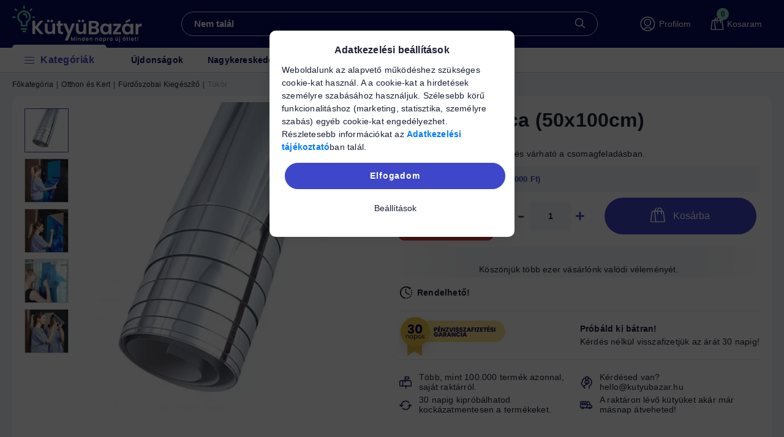

--- FILE ---
content_type: text/html; charset=UTF-8
request_url: https://kutyubazar.hu/shop_ajax/ajax_related_products.php?get_ajax=1&cikk=KBL-691&type=similar&change_lang=hu&artdet_version=2
body_size: 7436
content:

<script>
<!--
function similar_formsubmit_artlist(cikkname) {
   cart_add(cikkname,"similar_");
}
$(document).ready(function(){
	select_base_price("similar_IHO__unas__425",0);
	
	select_base_price("similar_KBS__unas__784",0);
	
	select_base_price("similar_LHO__unas__233",0);
	
	select_base_price("similar_AA__unas__KBL__unas__846__unas__02",0);
	
	select_base_price("similar_AA__unas__KBS__unas__1169",0);
	
	select_base_price("similar_KBL__unas__846__unas__02",0);
	
	select_base_price("similar_IHO__unas__167",0);
	
	select_base_price("similar_AA__unas__KBL__unas__691",0);
	
	select_base_price("similar_AA__unas__kbl__unas__657",0);
	
	select_base_price("similar_AA__unas__FHO__unas__163",0);
	
	select_base_price("similar_SEO__unas__176__unas__01",0);
	
	select_base_price("similar_AA__unas__SEO__unas__176__unas__01",0);
	
	select_base_price("similar_IHO__unas__354",0);
	
	select_base_price("similar_AA__unas__KBS__unas__784",0);
	
	select_base_price("similar_kbl__unas__657",0);
	
	select_base_price("similar_IHO__unas__212",0);
	
	select_base_price("similar_IHO__unas__232",0);
	
	select_base_price("similar_FHO__unas__163",0);
	
	select_base_price("similar_KBS__unas__1169",0);
	
	select_base_price("similar_AA__unas__LHO__unas__233",0);
	
});
// -->
</script>


                            
    

    
    
    
    
    
        


    
    
    


    



<div class="carousel-block js-carousel-block          carousel-block--no-nums     carousel-block--with-arrows
         carousel-block--top-arrows                 carousel-block-similar_products
" id="carousel-block-similar_products">
    <div class="carousel__title-outer">
        <div class="container">
            <div class="carousel__title-wrap">
                                <div class="carousel__title-inner">
				
											<div class="carousel__title similar_products__title main-title">Hasonló termékek</div>
					                    
                                    </div>
                            </div>
        </div>
    </div>
    <div class="carousel__products">
        <div class="container carousel__products-container">
                            
                                <section class=" products js-products type--1 card--1 carousel carousel-similar_products" id="list-similar_products">
                            
                
                                <style>
@keyframes pulse {
  0%, 100% { transform: scale(1); }
  50% { transform: scale(1.05); }
}
</style>



<article
	class="carousel-cell  product list-1-card-1 js-product page_artlist_sku_IHO__unas__425"
	id="page_artlist_similar_IHO__unas__425">
	<div class="product__inner">
						<div class="product__function-btns">
									<button type="button"
				class="product__func-btn favourites-btn icon--favo page_artdet_func_favourites_IHO__unas__425 page_artdet_func_favourites_outer_IHO__unas__425"
				id="page_artlist_func_favourites_IHO__unas__425" onclick="add_to_favourites(&quot;&quot;,&quot;IHO-425&quot;,&quot;page_artlist_func_favourites_IHO__unas__425&quot;,&quot;page_artlist_func_favourites_outer_IHO__unas__425&quot;,&quot;984422855&quot;);"
				aria-label="Kedvencekhez" data-tippy="Kedvencekhez"> </button>
														</div>
						
						
		<div class="product__img-outer"
			data-price="10690" data-name="3 paneles tükör, teleszkópos felfüggesztéssel">
								<div class="product__badges">
																											</div>

						
						
			
			<div class="product__img-wrap product-img-wrapper">
										<a class="product_link_normal" data-sku="IHO-425" href="https://kutyubazar.hu/3-paneles-tukor-teleszkopos-felfuggesztessel-iho-425"
					title="3 paneles tükör, teleszkópos felfüggesztéssel">
					<picture>
												<source srcset="https://kutyubazar.hu/main_pic/space.gif"
							data-srcset="https://kutyubazar.hu/img/48051/IHO-425/174x174,r/IHO-425.webp?time=1725346531 1x, https://kutyubazar.hu/img/48051/IHO-425/348x348,r/IHO-425.webp?time=1725346531 2x"
							media="(max-width: 417.98px)" />
												<source srcset="https://kutyubazar.hu/main_pic/space.gif"
							data-srcset="https://kutyubazar.hu/img/48051/IHO-425/238x238,r/IHO-425.webp?time=1725346531 1x, https://kutyubazar.hu/img/48051/IHO-425/476x476,r/IHO-425.webp?time=1725346531 2x " />
						<img class="product__img product-img js-main-img lazyload" width="238"
							height="238" src="https://kutyubazar.hu/main_pic/space.gif"
							data-src="https://kutyubazar.hu/img/48051/IHO-425/238x238,r/IHO-425.webp?time=1725346531" alt="3 paneles tükör, teleszkópos felfüggesztéssel" title="3 paneles tükör, teleszkópos felfüggesztéssel"
							id="main_image_similar_IHO__unas__425" />
					</picture>
									</a>
			</div>
							</div>
		<div class="product__data">
									<div class="product__review-wrap">
								<a class="product__review" href="https://kutyubazar.hu/3-paneles-tukor-teleszkopos-felfuggesztessel-iho-425" aria-label="Vélemények"
					data-review-count="0">
					<div class="stars" title="Légy Te az első, aki véleményt ír! -">
						<div class="star star--empty"></div>
						<div class="star star--empty"></div>
						<div class="star star--empty"></div>
						<div class="star star--empty"></div>
						<div class="star star--empty"></div>
					</div>
				</a>
							</div>
						
			<div class="product__name-wrap">
				<h2 class="product__name">
					<a class="product__name-link product_link_normal" data-sku="IHO-425"
						href="https://kutyubazar.hu/3-paneles-tukor-teleszkopos-felfuggesztessel-iho-425">
						3 paneles tükör, teleszkópos felfüggesztéssel
					</a>
				</h2>
			</div>

			<div class="card-stock-info">
												<div
					class="product__stock stock only_stock_status on-stock">
					<div class="product__stock-text product-stock-text">
																								<div class="stock__content icon--b-on-stock">
							Előrendelhető
						</div>
																							</div>
									</div>
											</div>

						<div
				class="product__prices-wrap">
								
								
												<div class="product__prices row no-gutters">
					<div class="col">
						<div
							class="product__price-base product-price--base super-price">
							<span class="super-price-text">Szuper Ár</span>							<span
								class="product__price-base-value"><span class='price-gross-format'><span id='price_net_brutto_similar_IHO__unas__425' class='price_net_brutto_similar_IHO__unas__425 price-gross'>10 690</span><span class='price-currency'> Ft</span></span></span>						</div>

						
																							</div>
				</div>
				
								<div class="product__main">
																																			<input name="db_similar_IHO__unas__425" id="db_similar_IHO__unas__425" type="hidden"
						value="1" data-min="1"
						data-max="999999" data-step="1" />
					
										<div class="product__main-btn-col">
																		<button class="product__main-btn product__cart-btn btn icon--cart"
							onclick="cart_add('IHO__unas__425','similar_'); marketingpopup('3 paneles tükör, teleszkópos felfüggesztéssel','https://kutyubazar.hu/img/48051/IHO-425/238x238,r/IHO-425.webp?time=1725346531');"
							type="button" data-text="Kosárba"
							aria-label="Kosárba"></button>
											</div>
														</div>
				
																							</div>
			
								</div>
	</div>
</article>

<article
	class="carousel-cell  product list-1-card-1 js-product page_artlist_sku_KBS__unas__784"
	id="page_artlist_similar_KBS__unas__784">
	<div class="product__inner">
						<div class="product__function-btns">
									<button type="button"
				class="product__func-btn favourites-btn icon--favo page_artdet_func_favourites_KBS__unas__784 page_artdet_func_favourites_outer_KBS__unas__784"
				id="page_artlist_func_favourites_KBS__unas__784" onclick="add_to_favourites(&quot;&quot;,&quot;KBS-784&quot;,&quot;page_artlist_func_favourites_KBS__unas__784&quot;,&quot;page_artlist_func_favourites_outer_KBS__unas__784&quot;,&quot;974247900&quot;);"
				aria-label="Kedvencekhez" data-tippy="Kedvencekhez"> </button>
														</div>
						
						
		<div class="product__img-outer"
			data-price="5926" data-name="Tükör Matrica Készlet (30x30cm - 4db-os)">
								<div class="product__badges">
																											</div>

						
						
			
			<div class="product__img-wrap product-img-wrapper">
										<a class="product_link_normal" data-sku="KBS-784" href="https://kutyubazar.hu/23489-tukor-matrica-keszlet-30x30cm-6db-os.html"
					title="Tükör Matrica Készlet (30x30cm - 4db-os)">
					<picture>
												<source srcset="https://kutyubazar.hu/main_pic/space.gif"
							data-srcset="https://kutyubazar.hu/img/48051/KBS-784/174x174,r/KBS-784.webp?time=1725083975 1x, https://kutyubazar.hu/img/48051/KBS-784/348x348,r/KBS-784.webp?time=1725083975 2x"
							media="(max-width: 417.98px)" />
												<source srcset="https://kutyubazar.hu/main_pic/space.gif"
							data-srcset="https://kutyubazar.hu/img/48051/KBS-784/238x238,r/KBS-784.webp?time=1725083975 1x, https://kutyubazar.hu/img/48051/KBS-784/476x476,r/KBS-784.webp?time=1725083975 2x " />
						<img class="product__img product-img js-main-img lazyload" width="238"
							height="238" src="https://kutyubazar.hu/main_pic/space.gif"
							data-src="https://kutyubazar.hu/img/48051/KBS-784/238x238,r/KBS-784.webp?time=1725083975" alt="Tükör Matrica Készlet (30x30cm - 4db-os)" title="Tükör Matrica Készlet (30x30cm - 4db-os)"
							id="main_image_similar_KBS__unas__784" />
					</picture>
									</a>
			</div>
							</div>
		<div class="product__data">
									<div class="product__review-wrap">
								<a class="product__review" href="https://kutyubazar.hu/23489-tukor-matrica-keszlet-30x30cm-6db-os.html" aria-label="Vélemények"
					data-review-count="0">
					<div class="stars" title="Légy Te az első, aki véleményt ír! -">
						<div class="star star--empty"></div>
						<div class="star star--empty"></div>
						<div class="star star--empty"></div>
						<div class="star star--empty"></div>
						<div class="star star--empty"></div>
					</div>
				</a>
							</div>
						
			<div class="product__name-wrap">
				<h2 class="product__name">
					<a class="product__name-link product_link_normal" data-sku="KBS-784"
						href="https://kutyubazar.hu/23489-tukor-matrica-keszlet-30x30cm-6db-os.html">
						Tükör Matrica Készlet (30x30cm - 4db-os)
					</a>
				</h2>
			</div>

			<div class="card-stock-info">
												<div
					class="product__stock stock only_stock_status on-stock">
					<div class="product__stock-text product-stock-text">
												<div class="stock__content icon--b-on-stock">
														<span class="stock__text">Raktáron, leltár miatt késés várható a csomagfeladásban.</span>
													</div>
											</div>
										<div class="shipping-today-card">Leltározás alatt!</div>
					<div class="stock-infos-list">
						<div><strong>Raktáron, leltár miatt késés várható a csomagfeladásban.</strong>!</div>
						<div class="time-until"></div>
					</div>
									</div>
											</div>

						<div
				class="product__prices-wrap">
								
								
												<div class="product__prices row no-gutters">
					<div class="col">
						<div
							class="product__price-base product-price--base super-price">
							<span class="super-price-text">Szuper Ár</span>							<span
								class="product__price-base-value"><span class='price-gross-format'><span id='price_net_brutto_similar_KBS__unas__784' class='price_net_brutto_similar_KBS__unas__784 price-gross'>5 926</span><span class='price-currency'> Ft</span></span></span>						</div>

						
																							</div>
				</div>
				
								<div class="product__main">
																																			<input name="db_similar_KBS__unas__784" id="db_similar_KBS__unas__784" type="hidden"
						value="1" data-min="1"
						data-max="999999" data-step="1" />
					
										<div class="product__main-btn-col">
																		<button class="product__main-btn product__cart-btn btn icon--cart"
							onclick="cart_add('KBS__unas__784','similar_'); marketingpopup('Tükör Matrica Készlet (30x30cm - 4db-os)','https://kutyubazar.hu/img/48051/KBS-784/238x238,r/KBS-784.webp?time=1725083975');"
							type="button" data-text="Kosárba"
							aria-label="Kosárba"></button>
											</div>
														</div>
				
																							</div>
			
								</div>
	</div>
</article>

<article
	class="carousel-cell  product list-1-card-1 js-product page_artlist_sku_LHO__unas__233"
	id="page_artlist_similar_LHO__unas__233">
	<div class="product__inner">
						<div class="product__function-btns">
									<button type="button"
				class="product__func-btn favourites-btn icon--favo page_artdet_func_favourites_LHO__unas__233 page_artdet_func_favourites_outer_LHO__unas__233"
				id="page_artlist_func_favourites_LHO__unas__233" onclick="add_to_favourites(&quot;&quot;,&quot;LHO-233&quot;,&quot;page_artlist_func_favourites_LHO__unas__233&quot;,&quot;page_artlist_func_favourites_outer_LHO__unas__233&quot;,&quot;974195910&quot;);"
				aria-label="Kedvencekhez" data-tippy="Kedvencekhez"> </button>
														</div>
						
						
		<div class="product__img-outer"
			data-price="1590" data-name="  Tükör matrica, öntapadós tükör, dekor tükörfólia 16 db">
								<div class="product__badges">
																											</div>

						
						
			
			<div class="product__img-wrap product-img-wrapper">
										<a class="product_link_normal" data-sku="LHO-233" href="https://kutyubazar.hu/4284-tukor-matrica.html"
					title="  Tükör matrica, öntapadós tükör, dekor tükörfólia 16 db">
					<picture>
												<source srcset="https://kutyubazar.hu/main_pic/space.gif"
							data-srcset="https://kutyubazar.hu/img/48051/LHO-233/174x174,r/LHO-233.webp?time=1725072540 1x, https://kutyubazar.hu/img/48051/LHO-233/348x348,r/LHO-233.webp?time=1725072540 2x"
							media="(max-width: 417.98px)" />
												<source srcset="https://kutyubazar.hu/main_pic/space.gif"
							data-srcset="https://kutyubazar.hu/img/48051/LHO-233/238x238,r/LHO-233.webp?time=1725072540 1x, https://kutyubazar.hu/img/48051/LHO-233/476x476,r/LHO-233.webp?time=1725072540 2x " />
						<img class="product__img product-img js-main-img lazyload" width="238"
							height="238" src="https://kutyubazar.hu/main_pic/space.gif"
							data-src="https://kutyubazar.hu/img/48051/LHO-233/238x238,r/LHO-233.webp?time=1725072540" alt="  Tükör matrica, öntapadós tükör, dekor tükörfólia 16 db" title="  Tükör matrica, öntapadós tükör, dekor tükörfólia 16 db"
							id="main_image_similar_LHO__unas__233" />
					</picture>
									</a>
			</div>
							</div>
		<div class="product__data">
									<div class="product__review-wrap">
								<a class="product__review" href="https://kutyubazar.hu/4284-tukor-matrica.html" aria-label="Vélemények"
					data-review-count="0">
					<div class="stars" title="Légy Te az első, aki véleményt ír! -">
						<div class="star star--empty"></div>
						<div class="star star--empty"></div>
						<div class="star star--empty"></div>
						<div class="star star--empty"></div>
						<div class="star star--empty"></div>
					</div>
				</a>
							</div>
						
			<div class="product__name-wrap">
				<h2 class="product__name">
					<a class="product__name-link product_link_normal" data-sku="LHO-233"
						href="https://kutyubazar.hu/4284-tukor-matrica.html">
						  Tükör matrica, öntapadós tükör, dekor tükörfólia 16 db
					</a>
				</h2>
			</div>

			<div class="card-stock-info">
												<div
					class="product__stock stock only_stock_status on-stock">
					<div class="product__stock-text product-stock-text">
												<div class="stock__content icon--b-on-stock">
														<span class="stock__text">Raktáron, leltár miatt késés várható a csomagfeladásban.</span>
													</div>
											</div>
										<div class="shipping-today-card">Leltározás alatt!</div>
					<div class="stock-infos-list">
						<div><strong>Raktáron, leltár miatt késés várható a csomagfeladásban.</strong>!</div>
						<div class="time-until"></div>
					</div>
									</div>
											</div>

						<div
				class="product__prices-wrap">
								
								
												<div class="product__prices row no-gutters">
					<div class="col">
						<div
							class="product__price-base product-price--base super-price">
							<span class="super-price-text">Szuper Ár</span>							<span
								class="product__price-base-value"><span class='price-gross-format'><span id='price_net_brutto_similar_LHO__unas__233' class='price_net_brutto_similar_LHO__unas__233 price-gross'>1 590</span><span class='price-currency'> Ft</span></span></span>						</div>

						
																							</div>
				</div>
				
								<div class="product__main">
																																			<input name="db_similar_LHO__unas__233" id="db_similar_LHO__unas__233" type="hidden"
						value="1" data-min="1"
						data-max="999999" data-step="1" />
					
										<div class="product__main-btn-col">
																		<button class="product__main-btn product__cart-btn btn icon--cart"
							onclick="cart_add('LHO__unas__233','similar_'); marketingpopup('  Tükör matrica, öntapadós tükör, dekor tükörfólia 16 db','https://kutyubazar.hu/img/48051/LHO-233/238x238,r/LHO-233.webp?time=1725072540');"
							type="button" data-text="Kosárba"
							aria-label="Kosárba"></button>
											</div>
														</div>
				
																							</div>
			
								</div>
	</div>
</article>

<article
	class="carousel-cell  product list-1-card-1 js-product page_artlist_sku_AA__unas__KBL__unas__846__unas__02"
	id="page_artlist_similar_AA__unas__KBL__unas__846__unas__02">
	<div class="product__inner">
						<div class="product__function-btns">
									<button type="button"
				class="product__func-btn favourites-btn icon--favo page_artdet_func_favourites_AA__unas__KBL__unas__846__unas__02 page_artdet_func_favourites_outer_AA__unas__KBL__unas__846__unas__02"
				id="page_artlist_func_favourites_AA__unas__KBL__unas__846__unas__02" onclick="add_to_favourites(&quot;&quot;,&quot;AA-KBL-846-02&quot;,&quot;page_artlist_func_favourites_AA__unas__KBL__unas__846__unas__02&quot;,&quot;page_artlist_func_favourites_outer_AA__unas__KBL__unas__846__unas__02&quot;,&quot;1104074260&quot;);"
				aria-label="Kedvencekhez" data-tippy="Kedvencekhez"> </button>
														</div>
						
						
		<div class="product__img-outer"
			data-price="3390" data-name="  Szarvas formájú dekoratív tükör matrica falra, fekete színben">
								<div class="product__badges">
																											</div>

						
						
			
			<div class="product__img-wrap product-img-wrapper">
										<a class="product_link_normal" data-sku="AA-KBL-846-02" href="https://kutyubazar.hu/spd/AA-KBL-846-02/Szarvas-formaju-dekorativ-tukor-matrica-falra-feke"
					title="  Szarvas formájú dekoratív tükör matrica falra, fekete színben">
					<picture>
												<source srcset="https://kutyubazar.hu/main_pic/space.gif"
							data-srcset="https://kutyubazar.hu/img/48051/AA-KBL-846-02/174x174,r/AA-KBL-846-02.webp?time=1732181788 1x, https://kutyubazar.hu/img/48051/AA-KBL-846-02/348x348,r/AA-KBL-846-02.webp?time=1732181788 2x"
							media="(max-width: 417.98px)" />
												<source srcset="https://kutyubazar.hu/main_pic/space.gif"
							data-srcset="https://kutyubazar.hu/img/48051/AA-KBL-846-02/238x238,r/AA-KBL-846-02.webp?time=1732181788 1x, https://kutyubazar.hu/img/48051/AA-KBL-846-02/476x476,r/AA-KBL-846-02.webp?time=1732181788 2x " />
						<img class="product__img product-img js-main-img lazyload" width="238"
							height="238" src="https://kutyubazar.hu/main_pic/space.gif"
							data-src="https://kutyubazar.hu/img/48051/AA-KBL-846-02/238x238,r/AA-KBL-846-02.webp?time=1732181788" alt="  Szarvas formájú dekoratív tükör matrica falra, fekete színben" title="  Szarvas formájú dekoratív tükör matrica falra, fekete színben"
							id="main_image_similar_AA__unas__KBL__unas__846__unas__02" />
					</picture>
									</a>
			</div>
							</div>
		<div class="product__data">
									<div class="product__review-wrap">
								<a class="product__review" href="https://kutyubazar.hu/spd/AA-KBL-846-02/Szarvas-formaju-dekorativ-tukor-matrica-falra-feke" aria-label="Vélemények"
					data-review-count="0">
					<div class="stars" title="Légy Te az első, aki véleményt ír! -">
						<div class="star star--empty"></div>
						<div class="star star--empty"></div>
						<div class="star star--empty"></div>
						<div class="star star--empty"></div>
						<div class="star star--empty"></div>
					</div>
				</a>
							</div>
						
			<div class="product__name-wrap">
				<h2 class="product__name">
					<a class="product__name-link product_link_normal" data-sku="AA-KBL-846-02"
						href="https://kutyubazar.hu/spd/AA-KBL-846-02/Szarvas-formaju-dekorativ-tukor-matrica-falra-feke">
						  Szarvas formájú dekoratív tükör matrica falra, fekete színben
					</a>
				</h2>
			</div>

			<div class="card-stock-info">
												<div
					class="product__stock stock only_stock_status on-stock">
					<div class="product__stock-text product-stock-text">
												<div class="stock__content icon--b-on-stock">
														<span class="stock__text">Raktáron, leltár miatt késés várható a csomagfeladásban.</span>
													</div>
											</div>
										<div class="shipping-today-card">Leltározás alatt!</div>
					<div class="stock-infos-list">
						<div><strong>Raktáron, leltár miatt késés várható a csomagfeladásban.</strong>!</div>
						<div class="time-until"></div>
					</div>
									</div>
											</div>

						<div
				class="product__prices-wrap">
								
								
												<div class="product__prices row no-gutters">
					<div class="col">
						<div
							class="product__price-base product-price--base">
														<span
								class="product__price-base-value"><span class='price-gross-format'><span id='price_net_brutto_similar_AA__unas__KBL__unas__846__unas__02' class='price_net_brutto_similar_AA__unas__KBL__unas__846__unas__02 price-gross'>3 390</span><span class='price-currency'> Ft</span></span></span>						</div>

						
																							</div>
				</div>
				
								<div class="product__main">
																				<div class="product__main-btn-col">
						<button class="product__main-btn product__details-btn btn icon--details"
							onclick="location.href='https://kutyubazar.hu/spd/AA-KBL-846-02/Szarvas-formaju-dekorativ-tukor-matrica-falra-feke'" type="button"
							data-text="Részletek" title="Részletek"
							aria-label="Részletek"></button>
					</div>
														</div>
				
																							</div>
			
								</div>
	</div>
</article>

<article
	class="carousel-cell  product list-1-card-1 js-product page_artlist_sku_AA__unas__KBS__unas__1169"
	id="page_artlist_similar_AA__unas__KBS__unas__1169">
	<div class="product__inner">
						<div class="product__function-btns">
									<button type="button"
				class="product__func-btn favourites-btn icon--favo page_artdet_func_favourites_AA__unas__KBS__unas__1169 page_artdet_func_favourites_outer_AA__unas__KBS__unas__1169"
				id="page_artlist_func_favourites_AA__unas__KBS__unas__1169" onclick="add_to_favourites(&quot;&quot;,&quot;AA-KBS-1169&quot;,&quot;page_artlist_func_favourites_AA__unas__KBS__unas__1169&quot;,&quot;page_artlist_func_favourites_outer_AA__unas__KBS__unas__1169&quot;,&quot;1104074245&quot;);"
				aria-label="Kedvencekhez" data-tippy="Kedvencekhez"> </button>
														</div>
						
						
		<div class="product__img-outer"
			data-price="17290" data-name="  Kozmetikai táska beépített LED-es sminktükörrel - fekete színben, utazáshoz és mindennapi használatra">
								<div class="product__badges">
																											</div>

						
						
			
			<div class="product__img-wrap product-img-wrapper">
										<a class="product_link_normal" data-sku="AA-KBS-1169" href="https://kutyubazar.hu/Kozmetikai-taska-beepitett-LED-es-sminktukorrel-fe"
					title="  Kozmetikai táska beépített LED-es sminktükörrel - fekete színben, utazáshoz és mindennapi használatra">
					<picture>
												<source srcset="https://kutyubazar.hu/main_pic/space.gif"
							data-srcset="https://kutyubazar.hu/img/48051/AA-KBS-1169/174x174,r/AA-KBS-1169.webp?time=1732181787 1x, https://kutyubazar.hu/img/48051/AA-KBS-1169/348x348,r/AA-KBS-1169.webp?time=1732181787 2x"
							media="(max-width: 417.98px)" />
												<source srcset="https://kutyubazar.hu/main_pic/space.gif"
							data-srcset="https://kutyubazar.hu/img/48051/AA-KBS-1169/238x238,r/AA-KBS-1169.webp?time=1732181787 1x, https://kutyubazar.hu/img/48051/AA-KBS-1169/476x476,r/AA-KBS-1169.webp?time=1732181787 2x " />
						<img class="product__img product-img js-main-img lazyload" width="238"
							height="238" src="https://kutyubazar.hu/main_pic/space.gif"
							data-src="https://kutyubazar.hu/img/48051/AA-KBS-1169/238x238,r/AA-KBS-1169.webp?time=1732181787" alt="  Kozmetikai táska beépített LED-es sminktükörrel - fekete színben, utazáshoz és mindennapi használatra" title="  Kozmetikai táska beépített LED-es sminktükörrel - fekete színben, utazáshoz és mindennapi használatra"
							id="main_image_similar_AA__unas__KBS__unas__1169" />
					</picture>
									</a>
			</div>
							</div>
		<div class="product__data">
									<div class="product__review-wrap">
								<a class="product__review" href="https://kutyubazar.hu/Kozmetikai-taska-beepitett-LED-es-sminktukorrel-fe" aria-label="Vélemények"
					data-review-count="0">
					<div class="stars" title="Légy Te az első, aki véleményt ír! -">
						<div class="star star--empty"></div>
						<div class="star star--empty"></div>
						<div class="star star--empty"></div>
						<div class="star star--empty"></div>
						<div class="star star--empty"></div>
					</div>
				</a>
							</div>
						
			<div class="product__name-wrap">
				<h2 class="product__name">
					<a class="product__name-link product_link_normal" data-sku="AA-KBS-1169"
						href="https://kutyubazar.hu/Kozmetikai-taska-beepitett-LED-es-sminktukorrel-fe">
						  Kozmetikai táska beépített LED-es sminktükörrel - fekete színben, utazáshoz és mindennapi használatra
					</a>
				</h2>
			</div>

			<div class="card-stock-info">
												<div
					class="product__stock stock only_stock_status on-stock">
					<div class="product__stock-text product-stock-text">
																								<div class="stock__content icon--b-on-stock">
							Várható kiszállítás: 2026-01-19
						</div>
																							</div>
									</div>
											</div>

						<div
				class="product__prices-wrap">
								
								
												<div class="product__prices row no-gutters">
					<div class="col">
						<div
							class="product__price-base product-price--base">
														<span
								class="product__price-base-value"><span class='price-gross-format'><span id='price_net_brutto_similar_AA__unas__KBS__unas__1169' class='price_net_brutto_similar_AA__unas__KBS__unas__1169 price-gross'>17 290</span><span class='price-currency'> Ft</span></span></span>						</div>

						
																							</div>
				</div>
				
								<div class="product__main">
																																			<input name="db_similar_AA__unas__KBS__unas__1169" id="db_similar_AA__unas__KBS__unas__1169" type="hidden"
						value="1" data-min="1"
						data-max="999999" data-step="1" />
					
										<div class="product__main-btn-col">
																		<button class="product__main-btn product__cart-btn btn icon--cart"
							onclick="cart_add('AA__unas__KBS__unas__1169','similar_'); marketingpopup('  Kozmetikai táska beépített LED-es sminktükörrel - fekete színben, utazáshoz és mindennapi használatra','https://kutyubazar.hu/img/48051/AA-KBS-1169/238x238,r/AA-KBS-1169.webp?time=1732181787');"
							type="button" data-text="Kosárba"
							aria-label="Kosárba"></button>
											</div>
														</div>
				
																							</div>
			
								</div>
	</div>
</article>

<article
	class="carousel-cell  product list-1-card-1 js-product page_artlist_sku_KBL__unas__846__unas__02"
	id="page_artlist_similar_KBL__unas__846__unas__02">
	<div class="product__inner">
						<div class="product__function-btns">
									<button type="button"
				class="product__func-btn favourites-btn icon--favo page_artdet_func_favourites_KBL__unas__846__unas__02 page_artdet_func_favourites_outer_KBL__unas__846__unas__02"
				id="page_artlist_func_favourites_KBL__unas__846__unas__02" onclick="add_to_favourites(&quot;&quot;,&quot;KBL-846-02&quot;,&quot;page_artlist_func_favourites_KBL__unas__846__unas__02&quot;,&quot;page_artlist_func_favourites_outer_KBL__unas__846__unas__02&quot;,&quot;974226220&quot;);"
				aria-label="Kedvencekhez" data-tippy="Kedvencekhez"> </button>
														</div>
						
						
		<div class="product__img-outer"
			data-price="3026" data-name="Szarvas formájú tükör matrica">
								<div class="product__badges">
																											</div>

						
						
			
			<div class="product__img-wrap product-img-wrapper">
										<a class="product_link_normal" data-sku="KBL-846-02" href="https://kutyubazar.hu/18376-szarvas-formaju-tukor-matrica-KBL-846-02.html"
					title="Szarvas formájú tükör matrica">
					<picture>
												<source srcset="https://kutyubazar.hu/main_pic/space.gif"
							data-srcset="https://kutyubazar.hu/img/48051/KBL-846-02/174x174,r/KBL-846-02.webp?time=1725080099 1x, https://kutyubazar.hu/img/48051/KBL-846-02/348x348,r/KBL-846-02.webp?time=1725080099 2x"
							media="(max-width: 417.98px)" />
												<source srcset="https://kutyubazar.hu/main_pic/space.gif"
							data-srcset="https://kutyubazar.hu/img/48051/KBL-846-02/238x238,r/KBL-846-02.webp?time=1725080099 1x, https://kutyubazar.hu/img/48051/KBL-846-02/476x476,r/KBL-846-02.webp?time=1725080099 2x " />
						<img class="product__img product-img js-main-img lazyload" width="238"
							height="238" src="https://kutyubazar.hu/main_pic/space.gif"
							data-src="https://kutyubazar.hu/img/48051/KBL-846-02/238x238,r/KBL-846-02.webp?time=1725080099" alt="Szarvas formájú tükör matrica" title="Szarvas formájú tükör matrica"
							id="main_image_similar_KBL__unas__846__unas__02" />
					</picture>
									</a>
			</div>
							</div>
		<div class="product__data">
									<div class="product__review-wrap">
								<a class="product__review" href="https://kutyubazar.hu/18376-szarvas-formaju-tukor-matrica-KBL-846-02.html" aria-label="Vélemények"
					data-review-count="0">
					<div class="stars" title="Légy Te az első, aki véleményt ír! -">
						<div class="star star--empty"></div>
						<div class="star star--empty"></div>
						<div class="star star--empty"></div>
						<div class="star star--empty"></div>
						<div class="star star--empty"></div>
					</div>
				</a>
							</div>
						
			<div class="product__name-wrap">
				<h2 class="product__name">
					<a class="product__name-link product_link_normal" data-sku="KBL-846-02"
						href="https://kutyubazar.hu/18376-szarvas-formaju-tukor-matrica-KBL-846-02.html">
						Szarvas formájú tükör matrica
					</a>
				</h2>
			</div>

			<div class="card-stock-info">
												<div
					class="product__stock stock only_stock_status on-stock">
					<div class="product__stock-text product-stock-text">
												<div class="stock__content icon--b-on-stock">
														<span class="stock__text">Raktáron, leltár miatt késés várható a csomagfeladásban.</span>
													</div>
											</div>
										<div class="shipping-today-card">Leltározás alatt!</div>
					<div class="stock-infos-list">
						<div><strong>Raktáron, leltár miatt késés várható a csomagfeladásban.</strong>!</div>
						<div class="time-until"></div>
					</div>
									</div>
											</div>

						<div
				class="product__prices-wrap">
								
								
												<div class="product__prices row no-gutters">
					<div class="col">
						<div
							class="product__price-base product-price--base super-price">
							<span class="super-price-text">Szuper Ár</span>							<span
								class="product__price-base-value"><span class='price-gross-format'><span id='price_net_brutto_similar_KBL__unas__846__unas__02' class='price_net_brutto_similar_KBL__unas__846__unas__02 price-gross'>3 026</span><span class='price-currency'> Ft</span></span></span>						</div>

						
																							</div>
				</div>
				
								<div class="product__main">
																				<div class="product__main-btn-col">
						<button class="product__main-btn product__details-btn btn icon--details"
							onclick="location.href='https://kutyubazar.hu/18376-szarvas-formaju-tukor-matrica-KBL-846-02.html'" type="button"
							data-text="Részletek" title="Részletek"
							aria-label="Részletek"></button>
					</div>
														</div>
				
																							</div>
			
								</div>
	</div>
</article>

<article
	class="carousel-cell  product list-1-card-1 js-product page_artlist_sku_IHO__unas__167"
	id="page_artlist_similar_IHO__unas__167">
	<div class="product__inner">
						<div class="product__function-btns">
									<button type="button"
				class="product__func-btn favourites-btn icon--favo page_artdet_func_favourites_IHO__unas__167 page_artdet_func_favourites_outer_IHO__unas__167"
				id="page_artlist_func_favourites_IHO__unas__167" onclick="add_to_favourites(&quot;&quot;,&quot;IHO-167&quot;,&quot;page_artlist_func_favourites_IHO__unas__167&quot;,&quot;page_artlist_func_favourites_outer_IHO__unas__167&quot;,&quot;984421565&quot;);"
				aria-label="Kedvencekhez" data-tippy="Kedvencekhez"> </button>
														</div>
						
						
		<div class="product__img-outer"
			data-price="10690" data-name="Beltéri közlekedési tükör, 30 cm">
								<div class="product__badges">
																											</div>

						
						
			
			<div class="product__img-wrap product-img-wrapper">
										<a class="product_link_normal" data-sku="IHO-167" href="https://kutyubazar.hu/belteri-kozlekedesi-tukor-30-cm-iho-167"
					title="Beltéri közlekedési tükör, 30 cm">
					<picture>
												<source srcset="https://kutyubazar.hu/main_pic/space.gif"
							data-srcset="https://kutyubazar.hu/img/48051/IHO-167/174x174,r/IHO-167.webp?time=1725346392 1x, https://kutyubazar.hu/img/48051/IHO-167/348x348,r/IHO-167.webp?time=1725346392 2x"
							media="(max-width: 417.98px)" />
												<source srcset="https://kutyubazar.hu/main_pic/space.gif"
							data-srcset="https://kutyubazar.hu/img/48051/IHO-167/238x238,r/IHO-167.webp?time=1725346392 1x, https://kutyubazar.hu/img/48051/IHO-167/476x476,r/IHO-167.webp?time=1725346392 2x " />
						<img class="product__img product-img js-main-img lazyload" width="238"
							height="238" src="https://kutyubazar.hu/main_pic/space.gif"
							data-src="https://kutyubazar.hu/img/48051/IHO-167/238x238,r/IHO-167.webp?time=1725346392" alt="Beltéri közlekedési tükör, 30 cm" title="Beltéri közlekedési tükör, 30 cm"
							id="main_image_similar_IHO__unas__167" />
					</picture>
									</a>
			</div>
							</div>
		<div class="product__data">
									<div class="product__review-wrap">
								<a class="product__review" href="https://kutyubazar.hu/belteri-kozlekedesi-tukor-30-cm-iho-167" aria-label="Vélemények"
					data-review-count="0">
					<div class="stars" title="Légy Te az első, aki véleményt ír! -">
						<div class="star star--empty"></div>
						<div class="star star--empty"></div>
						<div class="star star--empty"></div>
						<div class="star star--empty"></div>
						<div class="star star--empty"></div>
					</div>
				</a>
							</div>
						
			<div class="product__name-wrap">
				<h2 class="product__name">
					<a class="product__name-link product_link_normal" data-sku="IHO-167"
						href="https://kutyubazar.hu/belteri-kozlekedesi-tukor-30-cm-iho-167">
						Beltéri közlekedési tükör, 30 cm
					</a>
				</h2>
			</div>

			<div class="card-stock-info">
												<div
					class="product__stock stock only_stock_status on-stock">
					<div class="product__stock-text product-stock-text">
																								<div class="stock__content icon--b-on-stock">
							Előrendelhető
						</div>
																							</div>
									</div>
											</div>

						<div
				class="product__prices-wrap">
								
								
												<div class="product__prices row no-gutters">
					<div class="col">
						<div
							class="product__price-base product-price--base super-price">
							<span class="super-price-text">Szuper Ár</span>							<span
								class="product__price-base-value"><span class='price-gross-format'><span id='price_net_brutto_similar_IHO__unas__167' class='price_net_brutto_similar_IHO__unas__167 price-gross'>10 690</span><span class='price-currency'> Ft</span></span></span>						</div>

						
																							</div>
				</div>
				
								<div class="product__main">
																																			<input name="db_similar_IHO__unas__167" id="db_similar_IHO__unas__167" type="hidden"
						value="1" data-min="1"
						data-max="999999" data-step="1" />
					
										<div class="product__main-btn-col">
																		<button class="product__main-btn product__cart-btn btn icon--cart"
							onclick="cart_add('IHO__unas__167','similar_'); marketingpopup('Beltéri közlekedési tükör, 30 cm','https://kutyubazar.hu/img/48051/IHO-167/238x238,r/IHO-167.webp?time=1725346392');"
							type="button" data-text="Kosárba"
							aria-label="Kosárba"></button>
											</div>
														</div>
				
																							</div>
			
								</div>
	</div>
</article>

<article
	class="carousel-cell  product list-1-card-1 js-product page_artlist_sku_AA__unas__KBL__unas__691"
	id="page_artlist_similar_AA__unas__KBL__unas__691">
	<div class="product__inner">
						<div class="product__function-btns">
									<button type="button"
				class="product__func-btn favourites-btn icon--favo page_artdet_func_favourites_AA__unas__KBL__unas__691 page_artdet_func_favourites_outer_AA__unas__KBL__unas__691"
				id="page_artlist_func_favourites_AA__unas__KBL__unas__691" onclick="add_to_favourites(&quot;&quot;,&quot;AA-KBL-691&quot;,&quot;page_artlist_func_favourites_AA__unas__KBL__unas__691&quot;,&quot;page_artlist_func_favourites_outer_AA__unas__KBL__unas__691&quot;,&quot;1097003290&quot;);"
				aria-label="Kedvencekhez" data-tippy="Kedvencekhez"> </button>
														</div>
						
						
		<div class="product__img-outer"
			data-price="3090" data-name="Öntapadós Tükör Matrica Dekoráció (50x100cm)">
								<div class="product__badges">
																											</div>

						
						
			
			<div class="product__img-wrap product-img-wrapper">
										<a class="product_link_normal" data-sku="AA-KBL-691" href="https://kutyubazar.hu/Ontapados-Tukor-Matrica-Dekoracio-50x100cm"
					title="Öntapadós Tükör Matrica Dekoráció (50x100cm)">
					<picture>
												<source srcset="https://kutyubazar.hu/main_pic/space.gif"
							data-srcset="https://kutyubazar.hu/img/48051/AA-KBL-691/174x174,r/AA-KBL-691.webp?time=1731391027 1x, https://kutyubazar.hu/img/48051/AA-KBL-691/348x348,r/AA-KBL-691.webp?time=1731391027 2x"
							media="(max-width: 417.98px)" />
												<source srcset="https://kutyubazar.hu/main_pic/space.gif"
							data-srcset="https://kutyubazar.hu/img/48051/AA-KBL-691/238x238,r/AA-KBL-691.webp?time=1731391027 1x, https://kutyubazar.hu/img/48051/AA-KBL-691/476x476,r/AA-KBL-691.webp?time=1731391027 2x " />
						<img class="product__img product-img js-main-img lazyload" width="238"
							height="238" src="https://kutyubazar.hu/main_pic/space.gif"
							data-src="https://kutyubazar.hu/img/48051/AA-KBL-691/238x238,r/AA-KBL-691.webp?time=1731391027" alt="Öntapadós Tükör Matrica Dekoráció (50x100cm)" title="Öntapadós Tükör Matrica Dekoráció (50x100cm)"
							id="main_image_similar_AA__unas__KBL__unas__691" />
					</picture>
									</a>
			</div>
							</div>
		<div class="product__data">
									<div class="product__review-wrap">
								<a class="product__review" href="https://kutyubazar.hu/Ontapados-Tukor-Matrica-Dekoracio-50x100cm" aria-label="Vélemények"
					data-review-count="0">
					<div class="stars" title="Légy Te az első, aki véleményt ír! -">
						<div class="star star--empty"></div>
						<div class="star star--empty"></div>
						<div class="star star--empty"></div>
						<div class="star star--empty"></div>
						<div class="star star--empty"></div>
					</div>
				</a>
							</div>
						
			<div class="product__name-wrap">
				<h2 class="product__name">
					<a class="product__name-link product_link_normal" data-sku="AA-KBL-691"
						href="https://kutyubazar.hu/Ontapados-Tukor-Matrica-Dekoracio-50x100cm">
						Öntapadós Tükör Matrica Dekoráció (50x100cm)
					</a>
				</h2>
			</div>

			<div class="card-stock-info">
												<div
					class="product__stock stock only_stock_status on-stock">
					<div class="product__stock-text product-stock-text">
												<div class="stock__content icon--b-on-stock">
														<span class="stock__text">Raktáron, leltár miatt késés várható a csomagfeladásban.</span>
													</div>
											</div>
										<div class="shipping-today-card">Leltározás alatt!</div>
					<div class="stock-infos-list">
						<div><strong>Raktáron, leltár miatt késés várható a csomagfeladásban.</strong>!</div>
						<div class="time-until"></div>
					</div>
									</div>
											</div>

						<div
				class="product__prices-wrap">
								
								
												<div class="product__prices row no-gutters">
					<div class="col">
						<div
							class="product__price-base product-price--base">
														<span
								class="product__price-base-value"><span class='price-gross-format'><span id='price_net_brutto_similar_AA__unas__KBL__unas__691' class='price_net_brutto_similar_AA__unas__KBL__unas__691 price-gross'>3 090</span><span class='price-currency'> Ft</span></span></span>						</div>

						
																							</div>
				</div>
				
								<div class="product__main">
																																			<input name="db_similar_AA__unas__KBL__unas__691" id="db_similar_AA__unas__KBL__unas__691" type="hidden"
						value="1" data-min="1"
						data-max="999999" data-step="1" />
					
										<div class="product__main-btn-col">
																		<button class="product__main-btn product__cart-btn btn icon--cart"
							onclick="cart_add('AA__unas__KBL__unas__691','similar_'); marketingpopup('Öntapadós Tükör Matrica Dekoráció (50x100cm)','https://kutyubazar.hu/img/48051/AA-KBL-691/238x238,r/AA-KBL-691.webp?time=1731391027');"
							type="button" data-text="Kosárba"
							aria-label="Kosárba"></button>
											</div>
														</div>
				
																							</div>
			
								</div>
	</div>
</article>

<article
	class="carousel-cell  product list-1-card-1 js-product page_artlist_sku_AA__unas__kbl__unas__657"
	id="page_artlist_similar_AA__unas__kbl__unas__657">
	<div class="product__inner">
						<div class="product__function-btns">
									<button type="button"
				class="product__func-btn favourites-btn icon--favo page_artdet_func_favourites_AA__unas__kbl__unas__657 page_artdet_func_favourites_outer_AA__unas__kbl__unas__657"
				id="page_artlist_func_favourites_AA__unas__kbl__unas__657" onclick="add_to_favourites(&quot;&quot;,&quot;AA-kbl-657&quot;,&quot;page_artlist_func_favourites_AA__unas__kbl__unas__657&quot;,&quot;page_artlist_func_favourites_outer_AA__unas__kbl__unas__657&quot;,&quot;1104074250&quot;);"
				aria-label="Kedvencekhez" data-tippy="Kedvencekhez"> </button>
														</div>
						
						
		<div class="product__img-outer"
			data-price="3890" data-name="  Öntapadó Tükör Fólia Matrica - Dekoratív és Praktikus Tükör Hatású Felület">
								<div class="product__badges">
																											</div>

						
						
			
			<div class="product__img-wrap product-img-wrapper">
										<a class="product_link_normal" data-sku="AA-kbl-657" href="https://kutyubazar.hu/Ontapado-Tukor-Folia-Matrica-Dekorativ-es-Praktiku"
					title="  Öntapadó Tükör Fólia Matrica - Dekoratív és Praktikus Tükör Hatású Felület">
					<picture>
												<source srcset="https://kutyubazar.hu/main_pic/space.gif"
							data-srcset="https://kutyubazar.hu/img/48051/AA-kbl-657/174x174,r/AA-kbl-657.webp?time=1732181787 1x, https://kutyubazar.hu/img/48051/AA-kbl-657/348x348,r/AA-kbl-657.webp?time=1732181787 2x"
							media="(max-width: 417.98px)" />
												<source srcset="https://kutyubazar.hu/main_pic/space.gif"
							data-srcset="https://kutyubazar.hu/img/48051/AA-kbl-657/238x238,r/AA-kbl-657.webp?time=1732181787 1x, https://kutyubazar.hu/img/48051/AA-kbl-657/476x476,r/AA-kbl-657.webp?time=1732181787 2x " />
						<img class="product__img product-img js-main-img lazyload" width="238"
							height="238" src="https://kutyubazar.hu/main_pic/space.gif"
							data-src="https://kutyubazar.hu/img/48051/AA-kbl-657/238x238,r/AA-kbl-657.webp?time=1732181787" alt="  Öntapadó Tükör Fólia Matrica - Dekoratív és Praktikus Tükör Hatású Felület" title="  Öntapadó Tükör Fólia Matrica - Dekoratív és Praktikus Tükör Hatású Felület"
							id="main_image_similar_AA__unas__kbl__unas__657" />
					</picture>
									</a>
			</div>
							</div>
		<div class="product__data">
									<div class="product__review-wrap">
								<a class="product__review" href="https://kutyubazar.hu/Ontapado-Tukor-Folia-Matrica-Dekorativ-es-Praktiku" aria-label="Vélemények"
					data-review-count="0">
					<div class="stars" title="Légy Te az első, aki véleményt ír! -">
						<div class="star star--empty"></div>
						<div class="star star--empty"></div>
						<div class="star star--empty"></div>
						<div class="star star--empty"></div>
						<div class="star star--empty"></div>
					</div>
				</a>
							</div>
						
			<div class="product__name-wrap">
				<h2 class="product__name">
					<a class="product__name-link product_link_normal" data-sku="AA-kbl-657"
						href="https://kutyubazar.hu/Ontapado-Tukor-Folia-Matrica-Dekorativ-es-Praktiku">
						  Öntapadó Tükör Fólia Matrica - Dekoratív és Praktikus Tükör Hatású Felület
					</a>
				</h2>
			</div>

			<div class="card-stock-info">
												<div
					class="product__stock stock only_stock_status on-stock">
					<div class="product__stock-text product-stock-text">
																								<div class="stock__content icon--b-on-stock">
							Raktáron, leltár miatt késés várható a csomagfeladásban.
						</div>
																							</div>
									</div>
											</div>

						<div
				class="product__prices-wrap">
								
								
												<div class="product__prices row no-gutters">
					<div class="col">
						<div
							class="product__price-base product-price--base">
														<span
								class="product__price-base-value"><span class='price-gross-format'><span id='price_net_brutto_similar_AA__unas__kbl__unas__657' class='price_net_brutto_similar_AA__unas__kbl__unas__657 price-gross'>3 890</span><span class='price-currency'> Ft</span></span></span>						</div>

						
																							</div>
				</div>
				
								<div class="product__main">
																																			<input name="db_similar_AA__unas__kbl__unas__657" id="db_similar_AA__unas__kbl__unas__657" type="hidden"
						value="1" data-min="1"
						data-max="999999" data-step="1" />
					
										<div class="product__main-btn-col">
																		<button class="product__main-btn product__cart-btn btn icon--cart"
							onclick="cart_add('AA__unas__kbl__unas__657','similar_'); marketingpopup('  Öntapadó Tükör Fólia Matrica - Dekoratív és Praktikus Tükör Hatású Felület','https://kutyubazar.hu/img/48051/AA-kbl-657/238x238,r/AA-kbl-657.webp?time=1732181787');"
							type="button" data-text="Kosárba"
							aria-label="Kosárba"></button>
											</div>
														</div>
				
																							</div>
			
								</div>
	</div>
</article>

<article
	class="carousel-cell  product list-1-card-1 js-product page_artlist_sku_AA__unas__FHO__unas__163"
	id="page_artlist_similar_AA__unas__FHO__unas__163">
	<div class="product__inner">
						<div class="product__function-btns">
									<button type="button"
				class="product__func-btn favourites-btn icon--favo page_artdet_func_favourites_AA__unas__FHO__unas__163 page_artdet_func_favourites_outer_AA__unas__FHO__unas__163"
				id="page_artlist_func_favourites_AA__unas__FHO__unas__163" onclick="add_to_favourites(&quot;&quot;,&quot;AA-FHO-163&quot;,&quot;page_artlist_func_favourites_AA__unas__FHO__unas__163&quot;,&quot;page_artlist_func_favourites_outer_AA__unas__FHO__unas__163&quot;,&quot;1097003305&quot;);"
				aria-label="Kedvencekhez" data-tippy="Kedvencekhez"> </button>
														</div>
						
						
		<div class="product__img-outer"
			data-price="1890" data-name="  Tükörmatrica, dekoratív öntapadós tükörfólia falra és bútorra">
								<div class="product__badges">
																											</div>

						
						
			
			<div class="product__img-wrap product-img-wrapper">
										<a class="product_link_normal" data-sku="AA-FHO-163" href="https://kutyubazar.hu/Tukormatrica-dekorativ-ontapados-tukorfolia-falra"
					title="  Tükörmatrica, dekoratív öntapadós tükörfólia falra és bútorra">
					<picture>
												<source srcset="https://kutyubazar.hu/main_pic/space.gif"
							data-srcset="https://kutyubazar.hu/img/48051/AA-FHO-163/174x174,r/AA-FHO-163.webp?time=1731391028 1x, https://kutyubazar.hu/img/48051/AA-FHO-163/348x348,r/AA-FHO-163.webp?time=1731391028 2x"
							media="(max-width: 417.98px)" />
												<source srcset="https://kutyubazar.hu/main_pic/space.gif"
							data-srcset="https://kutyubazar.hu/img/48051/AA-FHO-163/238x238,r/AA-FHO-163.webp?time=1731391028 1x, https://kutyubazar.hu/img/48051/AA-FHO-163/476x476,r/AA-FHO-163.webp?time=1731391028 2x " />
						<img class="product__img product-img js-main-img lazyload" width="238"
							height="238" src="https://kutyubazar.hu/main_pic/space.gif"
							data-src="https://kutyubazar.hu/img/48051/AA-FHO-163/238x238,r/AA-FHO-163.webp?time=1731391028" alt="  Tükörmatrica, dekoratív öntapadós tükörfólia falra és bútorra" title="  Tükörmatrica, dekoratív öntapadós tükörfólia falra és bútorra"
							id="main_image_similar_AA__unas__FHO__unas__163" />
					</picture>
									</a>
			</div>
							</div>
		<div class="product__data">
									<div class="product__review-wrap">
								<a class="product__review" href="https://kutyubazar.hu/Tukormatrica-dekorativ-ontapados-tukorfolia-falra" aria-label="Vélemények"
					data-review-count="0">
					<div class="stars" title="Légy Te az első, aki véleményt ír! -">
						<div class="star star--empty"></div>
						<div class="star star--empty"></div>
						<div class="star star--empty"></div>
						<div class="star star--empty"></div>
						<div class="star star--empty"></div>
					</div>
				</a>
							</div>
						
			<div class="product__name-wrap">
				<h2 class="product__name">
					<a class="product__name-link product_link_normal" data-sku="AA-FHO-163"
						href="https://kutyubazar.hu/Tukormatrica-dekorativ-ontapados-tukorfolia-falra">
						  Tükörmatrica, dekoratív öntapadós tükörfólia falra és bútorra
					</a>
				</h2>
			</div>

			<div class="card-stock-info">
												<div
					class="product__stock stock only_stock_status on-stock">
					<div class="product__stock-text product-stock-text">
												<div class="stock__content icon--b-on-stock">
														<span class="stock__text">Raktáron, leltár miatt késés várható a csomagfeladásban.</span>
													</div>
											</div>
										<div class="shipping-today-card">Leltározás alatt!</div>
					<div class="stock-infos-list">
						<div><strong>Raktáron, leltár miatt késés várható a csomagfeladásban.</strong>!</div>
						<div class="time-until"></div>
					</div>
									</div>
											</div>

						<div
				class="product__prices-wrap">
								
								
												<div class="product__prices row no-gutters">
					<div class="col">
						<div
							class="product__price-base product-price--base">
														<span
								class="product__price-base-value"><span class='price-gross-format'><span id='price_net_brutto_similar_AA__unas__FHO__unas__163' class='price_net_brutto_similar_AA__unas__FHO__unas__163 price-gross'>1 890</span><span class='price-currency'> Ft</span></span></span>						</div>

						
																							</div>
				</div>
				
								<div class="product__main">
																																			<input name="db_similar_AA__unas__FHO__unas__163" id="db_similar_AA__unas__FHO__unas__163" type="hidden"
						value="1" data-min="1"
						data-max="999999" data-step="1" />
					
										<div class="product__main-btn-col">
																		<button class="product__main-btn product__cart-btn btn icon--cart"
							onclick="cart_add('AA__unas__FHO__unas__163','similar_'); marketingpopup('  Tükörmatrica, dekoratív öntapadós tükörfólia falra és bútorra','https://kutyubazar.hu/img/48051/AA-FHO-163/238x238,r/AA-FHO-163.webp?time=1731391028');"
							type="button" data-text="Kosárba"
							aria-label="Kosárba"></button>
											</div>
														</div>
				
																							</div>
			
								</div>
	</div>
</article>

<article
	class="carousel-cell  product list-1-card-1 js-product page_artlist_sku_SEO__unas__176__unas__01"
	id="page_artlist_similar_SEO__unas__176__unas__01">
	<div class="product__inner">
						<div class="product__function-btns">
									<button type="button"
				class="product__func-btn favourites-btn icon--favo page_artdet_func_favourites_SEO__unas__176__unas__01 page_artdet_func_favourites_outer_SEO__unas__176__unas__01"
				id="page_artlist_func_favourites_SEO__unas__176__unas__01" onclick="add_to_favourites(&quot;&quot;,&quot;SEO-176-01&quot;,&quot;page_artlist_func_favourites_SEO__unas__176__unas__01&quot;,&quot;page_artlist_func_favourites_outer_SEO__unas__176__unas__01&quot;,&quot;974243870&quot;);"
				aria-label="Kedvencekhez" data-tippy="Kedvencekhez"> </button>
														</div>
						
						
		<div class="product__img-outer"
			data-price="4390" data-name="Toll alakú tükör matrica">
								<div class="product__badges">
																											</div>

						
						
			
			<div class="product__img-wrap product-img-wrapper">
										<a class="product_link_normal" data-sku="SEO-176-01" href="https://kutyubazar.hu/22587-toll-alaku-tukor-matrica.html"
					title="Toll alakú tükör matrica">
					<picture>
												<source srcset="https://kutyubazar.hu/main_pic/space.gif"
							data-srcset="https://kutyubazar.hu/img/48051/SEO-176-01/174x174,r/SEO-176-01.webp?time=1725083216 1x, https://kutyubazar.hu/img/48051/SEO-176-01/348x348,r/SEO-176-01.webp?time=1725083216 2x"
							media="(max-width: 417.98px)" />
												<source srcset="https://kutyubazar.hu/main_pic/space.gif"
							data-srcset="https://kutyubazar.hu/img/48051/SEO-176-01/238x238,r/SEO-176-01.webp?time=1725083216 1x, https://kutyubazar.hu/img/48051/SEO-176-01/428x428,r/SEO-176-01.webp?time=1725083216 1.8x " />
						<img class="product__img product-img js-main-img lazyload" width="238"
							height="238" src="https://kutyubazar.hu/main_pic/space.gif"
							data-src="https://kutyubazar.hu/img/48051/SEO-176-01/238x238,r/SEO-176-01.webp?time=1725083216" alt="Toll alakú tükör matrica" title="Toll alakú tükör matrica"
							id="main_image_similar_SEO__unas__176__unas__01" />
					</picture>
									</a>
			</div>
							</div>
		<div class="product__data">
									<div class="product__review-wrap">
								<a class="product__review" href="https://kutyubazar.hu/22587-toll-alaku-tukor-matrica.html" aria-label="Vélemények"
					data-review-count="0">
					<div class="stars" title="Légy Te az első, aki véleményt ír! -">
						<div class="star star--empty"></div>
						<div class="star star--empty"></div>
						<div class="star star--empty"></div>
						<div class="star star--empty"></div>
						<div class="star star--empty"></div>
					</div>
				</a>
							</div>
						
			<div class="product__name-wrap">
				<h2 class="product__name">
					<a class="product__name-link product_link_normal" data-sku="SEO-176-01"
						href="https://kutyubazar.hu/22587-toll-alaku-tukor-matrica.html">
						Toll alakú tükör matrica
					</a>
				</h2>
			</div>

			<div class="card-stock-info">
												<div
					class="product__stock stock only_stock_status on-stock">
					<div class="product__stock-text product-stock-text">
												<div class="stock__content icon--b-on-stock">
														<span class="stock__text">Raktáron, leltár miatt késés várható a csomagfeladásban.</span>
													</div>
											</div>
										<div class="shipping-today-card">Leltározás alatt!</div>
					<div class="stock-infos-list">
						<div><strong>Raktáron, leltár miatt késés várható a csomagfeladásban.</strong>!</div>
						<div class="time-until"></div>
					</div>
									</div>
											</div>

						<div
				class="product__prices-wrap">
								
								
												<div class="product__prices row no-gutters">
					<div class="col">
						<div
							class="product__price-base product-price--base super-price">
							<span class="super-price-text">Szuper Ár</span>							<span
								class="product__price-base-value"><span class='price-gross-format'><span id='price_net_brutto_similar_SEO__unas__176__unas__01' class='price_net_brutto_similar_SEO__unas__176__unas__01 price-gross'>4 390</span><span class='price-currency'> Ft</span></span></span>						</div>

						
																							</div>
				</div>
				
								<div class="product__main">
																				<div class="product__main-btn-col">
						<button class="product__main-btn product__details-btn btn icon--details"
							onclick="location.href='https://kutyubazar.hu/22587-toll-alaku-tukor-matrica.html'" type="button"
							data-text="Részletek" title="Részletek"
							aria-label="Részletek"></button>
					</div>
														</div>
				
																							</div>
			
								</div>
	</div>
</article>

<article
	class="carousel-cell  product list-1-card-1 js-product page_artlist_sku_AA__unas__SEO__unas__176__unas__01"
	id="page_artlist_similar_AA__unas__SEO__unas__176__unas__01">
	<div class="product__inner">
						<div class="product__function-btns">
									<button type="button"
				class="product__func-btn favourites-btn icon--favo page_artdet_func_favourites_AA__unas__SEO__unas__176__unas__01 page_artdet_func_favourites_outer_AA__unas__SEO__unas__176__unas__01"
				id="page_artlist_func_favourites_AA__unas__SEO__unas__176__unas__01" onclick="add_to_favourites(&quot;&quot;,&quot;AA-SEO-176-01&quot;,&quot;page_artlist_func_favourites_AA__unas__SEO__unas__176__unas__01&quot;,&quot;page_artlist_func_favourites_outer_AA__unas__SEO__unas__176__unas__01&quot;,&quot;1097003270&quot;);"
				aria-label="Kedvencekhez" data-tippy="Kedvencekhez"> </button>
														</div>
						
						
		<div class="product__img-outer"
			data-price="4890" data-name="Toll alakú dekoratív tükör matrica falra vagy bútorra">
								<div class="product__badges">
																											</div>

						
						
			
			<div class="product__img-wrap product-img-wrapper">
										<a class="product_link_normal" data-sku="AA-SEO-176-01" href="https://kutyubazar.hu/Toll-alaku-dekorativ-tukor-matrica-falra-vagy-buto"
					title="Toll alakú dekoratív tükör matrica falra vagy bútorra">
					<picture>
												<source srcset="https://kutyubazar.hu/main_pic/space.gif"
							data-srcset="https://kutyubazar.hu/img/48051/AA-SEO-176-01/174x174,r/AA-SEO-176-01.webp?time=1731391026 1x, https://kutyubazar.hu/img/48051/AA-SEO-176-01/348x348,r/AA-SEO-176-01.webp?time=1731391026 2x"
							media="(max-width: 417.98px)" />
												<source srcset="https://kutyubazar.hu/main_pic/space.gif"
							data-srcset="https://kutyubazar.hu/img/48051/AA-SEO-176-01/238x238,r/AA-SEO-176-01.webp?time=1731391026 1x, https://kutyubazar.hu/img/48051/AA-SEO-176-01/428x428,r/AA-SEO-176-01.webp?time=1731391026 1.8x " />
						<img class="product__img product-img js-main-img lazyload" width="238"
							height="238" src="https://kutyubazar.hu/main_pic/space.gif"
							data-src="https://kutyubazar.hu/img/48051/AA-SEO-176-01/238x238,r/AA-SEO-176-01.webp?time=1731391026" alt="Toll alakú dekoratív tükör matrica falra vagy bútorra" title="Toll alakú dekoratív tükör matrica falra vagy bútorra"
							id="main_image_similar_AA__unas__SEO__unas__176__unas__01" />
					</picture>
									</a>
			</div>
							</div>
		<div class="product__data">
									<div class="product__review-wrap">
								<a class="product__review" href="https://kutyubazar.hu/Toll-alaku-dekorativ-tukor-matrica-falra-vagy-buto" aria-label="Vélemények"
					data-review-count="0">
					<div class="stars" title="Légy Te az első, aki véleményt ír! -">
						<div class="star star--empty"></div>
						<div class="star star--empty"></div>
						<div class="star star--empty"></div>
						<div class="star star--empty"></div>
						<div class="star star--empty"></div>
					</div>
				</a>
							</div>
						
			<div class="product__name-wrap">
				<h2 class="product__name">
					<a class="product__name-link product_link_normal" data-sku="AA-SEO-176-01"
						href="https://kutyubazar.hu/Toll-alaku-dekorativ-tukor-matrica-falra-vagy-buto">
						Toll alakú dekoratív tükör matrica falra vagy bútorra
					</a>
				</h2>
			</div>

			<div class="card-stock-info">
												<div
					class="product__stock stock only_stock_status on-stock">
					<div class="product__stock-text product-stock-text">
												<div class="stock__content icon--b-on-stock">
														<span class="stock__text">Raktáron, leltár miatt késés várható a csomagfeladásban.</span>
													</div>
											</div>
										<div class="shipping-today-card">Leltározás alatt!</div>
					<div class="stock-infos-list">
						<div><strong>Raktáron, leltár miatt késés várható a csomagfeladásban.</strong>!</div>
						<div class="time-until"></div>
					</div>
									</div>
											</div>

						<div
				class="product__prices-wrap">
								
								
												<div class="product__prices row no-gutters">
					<div class="col">
						<div
							class="product__price-base product-price--base">
														<span
								class="product__price-base-value"><span class='price-gross-format'><span id='price_net_brutto_similar_AA__unas__SEO__unas__176__unas__01' class='price_net_brutto_similar_AA__unas__SEO__unas__176__unas__01 price-gross'>4 890</span><span class='price-currency'> Ft</span></span></span>						</div>

						
																							</div>
				</div>
				
								<div class="product__main">
																				<div class="product__main-btn-col">
						<button class="product__main-btn product__details-btn btn icon--details"
							onclick="location.href='https://kutyubazar.hu/Toll-alaku-dekorativ-tukor-matrica-falra-vagy-buto'" type="button"
							data-text="Részletek" title="Részletek"
							aria-label="Részletek"></button>
					</div>
														</div>
				
																							</div>
			
								</div>
	</div>
</article>

<article
	class="carousel-cell  product list-1-card-1 js-product page_artlist_sku_IHO__unas__354"
	id="page_artlist_similar_IHO__unas__354">
	<div class="product__inner">
						<div class="product__function-btns">
									<button type="button"
				class="product__func-btn favourites-btn icon--favo page_artdet_func_favourites_IHO__unas__354 page_artdet_func_favourites_outer_IHO__unas__354"
				id="page_artlist_func_favourites_IHO__unas__354" onclick="add_to_favourites(&quot;&quot;,&quot;IHO-354&quot;,&quot;page_artlist_func_favourites_IHO__unas__354&quot;,&quot;page_artlist_func_favourites_outer_IHO__unas__354&quot;,&quot;984422500&quot;);"
				aria-label="Kedvencekhez" data-tippy="Kedvencekhez"> </button>
														</div>
						
						
		<div class="product__img-outer"
			data-price="43990" data-name="  Nyuszis fésülködő asztal gyerekeknek, tükörrel, székkel">
								<div class="product__badges">
																											</div>

						
						
			
			<div class="product__img-wrap product-img-wrapper">
										<a class="product_link_normal" data-sku="IHO-354" href="https://kutyubazar.hu/nyuszis-fesulkodo-asztal-gyerekeknek-tukorrel-szekkel-iho-354"
					title="  Nyuszis fésülködő asztal gyerekeknek, tükörrel, székkel">
					<picture>
												<source srcset="https://kutyubazar.hu/main_pic/space.gif"
							data-srcset="https://kutyubazar.hu/img/48051/IHO-354/174x174,r/IHO-354.webp?time=1725346492 1x, https://kutyubazar.hu/img/48051/IHO-354/348x348,r/IHO-354.webp?time=1725346492 2x"
							media="(max-width: 417.98px)" />
												<source srcset="https://kutyubazar.hu/main_pic/space.gif"
							data-srcset="https://kutyubazar.hu/img/48051/IHO-354/238x238,r/IHO-354.webp?time=1725346492 1x, https://kutyubazar.hu/img/48051/IHO-354/476x476,r/IHO-354.webp?time=1725346492 2x " />
						<img class="product__img product-img js-main-img lazyload" width="238"
							height="238" src="https://kutyubazar.hu/main_pic/space.gif"
							data-src="https://kutyubazar.hu/img/48051/IHO-354/238x238,r/IHO-354.webp?time=1725346492" alt="  Nyuszis fésülködő asztal gyerekeknek, tükörrel, székkel" title="  Nyuszis fésülködő asztal gyerekeknek, tükörrel, székkel"
							id="main_image_similar_IHO__unas__354" />
					</picture>
									</a>
			</div>
							</div>
		<div class="product__data">
									<div class="product__review-wrap">
								<a class="product__review" href="https://kutyubazar.hu/nyuszis-fesulkodo-asztal-gyerekeknek-tukorrel-szekkel-iho-354" aria-label="Vélemények"
					data-review-count="0">
					<div class="stars" title="Légy Te az első, aki véleményt ír! -">
						<div class="star star--empty"></div>
						<div class="star star--empty"></div>
						<div class="star star--empty"></div>
						<div class="star star--empty"></div>
						<div class="star star--empty"></div>
					</div>
				</a>
							</div>
						
			<div class="product__name-wrap">
				<h2 class="product__name">
					<a class="product__name-link product_link_normal" data-sku="IHO-354"
						href="https://kutyubazar.hu/nyuszis-fesulkodo-asztal-gyerekeknek-tukorrel-szekkel-iho-354">
						  Nyuszis fésülködő asztal gyerekeknek, tükörrel, székkel
					</a>
				</h2>
			</div>

			<div class="card-stock-info">
												<div
					class="product__stock stock only_stock_status on-stock">
					<div class="product__stock-text product-stock-text">
																								<div class="stock__content icon--b-on-stock">
							Előrendelhető
						</div>
																							</div>
									</div>
											</div>

						<div
				class="product__prices-wrap">
								
								
												<div class="product__prices row no-gutters">
					<div class="col">
						<div
							class="product__price-base product-price--base super-price">
							<span class="super-price-text">Szuper Ár</span>							<span
								class="product__price-base-value"><span class='price-gross-format'><span id='price_net_brutto_similar_IHO__unas__354' class='price_net_brutto_similar_IHO__unas__354 price-gross'>43 990</span><span class='price-currency'> Ft</span></span></span>						</div>

						
																							</div>
				</div>
				
								<div class="product__main">
																																			<input name="db_similar_IHO__unas__354" id="db_similar_IHO__unas__354" type="hidden"
						value="1" data-min="1"
						data-max="999999" data-step="1" />
					
										<div class="product__main-btn-col">
																		<button class="product__main-btn product__cart-btn btn icon--cart"
							onclick="cart_add('IHO__unas__354','similar_'); marketingpopup('  Nyuszis fésülködő asztal gyerekeknek, tükörrel, székkel','https://kutyubazar.hu/img/48051/IHO-354/238x238,r/IHO-354.webp?time=1725346492');"
							type="button" data-text="Kosárba"
							aria-label="Kosárba"></button>
											</div>
														</div>
				
																							</div>
			
								</div>
	</div>
</article>

<article
	class="carousel-cell  product list-1-card-1 js-product page_artlist_sku_AA__unas__KBS__unas__784"
	id="page_artlist_similar_AA__unas__KBS__unas__784">
	<div class="product__inner">
						<div class="product__function-btns">
									<button type="button"
				class="product__func-btn favourites-btn icon--favo page_artdet_func_favourites_AA__unas__KBS__unas__784 page_artdet_func_favourites_outer_AA__unas__KBS__unas__784"
				id="page_artlist_func_favourites_AA__unas__KBS__unas__784" onclick="add_to_favourites(&quot;&quot;,&quot;AA-KBS-784&quot;,&quot;page_artlist_func_favourites_AA__unas__KBS__unas__784&quot;,&quot;page_artlist_func_favourites_outer_AA__unas__KBS__unas__784&quot;,&quot;1097003295&quot;);"
				aria-label="Kedvencekhez" data-tippy="Kedvencekhez"> </button>
														</div>
						
						
		<div class="product__img-outer"
			data-price="6590" data-name="  Öntapadós Tükör Matrica Készlet (30x30cm - 4db-os) - Dekoratív Fali Tükrök">
								<div class="product__badges">
																											</div>

						
						
			
			<div class="product__img-wrap product-img-wrapper">
										<a class="product_link_normal" data-sku="AA-KBS-784" href="https://kutyubazar.hu/Ontapados-Tukor-Matrica-Keszlet-30x30cm-4db-os-Dek"
					title="  Öntapadós Tükör Matrica Készlet (30x30cm - 4db-os) - Dekoratív Fali Tükrök">
					<picture>
												<source srcset="https://kutyubazar.hu/main_pic/space.gif"
							data-srcset="https://kutyubazar.hu/img/48051/AA-KBS-784/174x174,r/AA-KBS-784.webp?time=1731391027 1x, https://kutyubazar.hu/img/48051/AA-KBS-784/348x348,r/AA-KBS-784.webp?time=1731391027 2x"
							media="(max-width: 417.98px)" />
												<source srcset="https://kutyubazar.hu/main_pic/space.gif"
							data-srcset="https://kutyubazar.hu/img/48051/AA-KBS-784/238x238,r/AA-KBS-784.webp?time=1731391027 1x, https://kutyubazar.hu/img/48051/AA-KBS-784/476x476,r/AA-KBS-784.webp?time=1731391027 2x " />
						<img class="product__img product-img js-main-img lazyload" width="238"
							height="238" src="https://kutyubazar.hu/main_pic/space.gif"
							data-src="https://kutyubazar.hu/img/48051/AA-KBS-784/238x238,r/AA-KBS-784.webp?time=1731391027" alt="  Öntapadós Tükör Matrica Készlet (30x30cm - 4db-os) - Dekoratív Fali Tükrök" title="  Öntapadós Tükör Matrica Készlet (30x30cm - 4db-os) - Dekoratív Fali Tükrök"
							id="main_image_similar_AA__unas__KBS__unas__784" />
					</picture>
									</a>
			</div>
							</div>
		<div class="product__data">
									<div class="product__review-wrap">
								<a class="product__review" href="https://kutyubazar.hu/Ontapados-Tukor-Matrica-Keszlet-30x30cm-4db-os-Dek" aria-label="Vélemények"
					data-review-count="0">
					<div class="stars" title="Légy Te az első, aki véleményt ír! -">
						<div class="star star--empty"></div>
						<div class="star star--empty"></div>
						<div class="star star--empty"></div>
						<div class="star star--empty"></div>
						<div class="star star--empty"></div>
					</div>
				</a>
							</div>
						
			<div class="product__name-wrap">
				<h2 class="product__name">
					<a class="product__name-link product_link_normal" data-sku="AA-KBS-784"
						href="https://kutyubazar.hu/Ontapados-Tukor-Matrica-Keszlet-30x30cm-4db-os-Dek">
						  Öntapadós Tükör Matrica Készlet (30x30cm - 4db-os) - Dekoratív Fali Tükrök
					</a>
				</h2>
			</div>

			<div class="card-stock-info">
												<div
					class="product__stock stock only_stock_status on-stock">
					<div class="product__stock-text product-stock-text">
												<div class="stock__content icon--b-on-stock">
														<span class="stock__text">Raktáron, leltár miatt késés várható a csomagfeladásban.</span>
													</div>
											</div>
										<div class="shipping-today-card">Leltározás alatt!</div>
					<div class="stock-infos-list">
						<div><strong>Raktáron, leltár miatt késés várható a csomagfeladásban.</strong>!</div>
						<div class="time-until"></div>
					</div>
									</div>
											</div>

						<div
				class="product__prices-wrap">
								
								
												<div class="product__prices row no-gutters">
					<div class="col">
						<div
							class="product__price-base product-price--base">
														<span
								class="product__price-base-value"><span class='price-gross-format'><span id='price_net_brutto_similar_AA__unas__KBS__unas__784' class='price_net_brutto_similar_AA__unas__KBS__unas__784 price-gross'>6 590</span><span class='price-currency'> Ft</span></span></span>						</div>

						
																							</div>
				</div>
				
								<div class="product__main">
																																			<input name="db_similar_AA__unas__KBS__unas__784" id="db_similar_AA__unas__KBS__unas__784" type="hidden"
						value="1" data-min="1"
						data-max="999999" data-step="1" />
					
										<div class="product__main-btn-col">
																		<button class="product__main-btn product__cart-btn btn icon--cart"
							onclick="cart_add('AA__unas__KBS__unas__784','similar_'); marketingpopup('  Öntapadós Tükör Matrica Készlet (30x30cm - 4db-os) - Dekoratív Fali Tükrök','https://kutyubazar.hu/img/48051/AA-KBS-784/238x238,r/AA-KBS-784.webp?time=1731391027');"
							type="button" data-text="Kosárba"
							aria-label="Kosárba"></button>
											</div>
														</div>
				
																							</div>
			
								</div>
	</div>
</article>

<article
	class="carousel-cell  product list-1-card-1 js-product page_artlist_sku_kbl__unas__657"
	id="page_artlist_similar_kbl__unas__657">
	<div class="product__inner">
						<div class="product__function-btns">
									<button type="button"
				class="product__func-btn favourites-btn icon--favo page_artdet_func_favourites_kbl__unas__657 page_artdet_func_favourites_outer_kbl__unas__657"
				id="page_artlist_func_favourites_kbl__unas__657" onclick="add_to_favourites(&quot;&quot;,&quot;kbl-657&quot;,&quot;page_artlist_func_favourites_kbl__unas__657&quot;,&quot;page_artlist_func_favourites_outer_kbl__unas__657&quot;,&quot;974220340&quot;);"
				aria-label="Kedvencekhez" data-tippy="Kedvencekhez"> </button>
														</div>
						
						
		<div class="product__img-outer"
			data-price="3490" data-name="Öntapadó Tükör Fólia, Tükör Matrica">
								<div class="product__badges">
																											</div>

						
						
			
			<div class="product__img-wrap product-img-wrapper">
										<a class="product_link_normal" data-sku="kbl-657" href="https://kutyubazar.hu/16563-ontapado-tukor-folia-tukor-matrica.html"
					title="Öntapadó Tükör Fólia, Tükör Matrica">
					<picture>
												<source srcset="https://kutyubazar.hu/main_pic/space.gif"
							data-srcset="https://kutyubazar.hu/img/48051/kbl-657/174x174,r/kbl-657.webp?time=1725078787 1x, https://kutyubazar.hu/img/48051/kbl-657/348x348,r/kbl-657.webp?time=1725078787 2x"
							media="(max-width: 417.98px)" />
												<source srcset="https://kutyubazar.hu/main_pic/space.gif"
							data-srcset="https://kutyubazar.hu/img/48051/kbl-657/238x238,r/kbl-657.webp?time=1725078787 1x, https://kutyubazar.hu/img/48051/kbl-657/476x476,r/kbl-657.webp?time=1725078787 2x " />
						<img class="product__img product-img js-main-img lazyload" width="238"
							height="238" src="https://kutyubazar.hu/main_pic/space.gif"
							data-src="https://kutyubazar.hu/img/48051/kbl-657/238x238,r/kbl-657.webp?time=1725078787" alt="Öntapadó Tükör Fólia, Tükör Matrica" title="Öntapadó Tükör Fólia, Tükör Matrica"
							id="main_image_similar_kbl__unas__657" />
					</picture>
									</a>
			</div>
							</div>
		<div class="product__data">
									<div class="product__review-wrap">
								<a class="product__review" href="https://kutyubazar.hu/16563-ontapado-tukor-folia-tukor-matrica.html" aria-label="Vélemények"
					data-review-count="0">
					<div class="stars" title="Légy Te az első, aki véleményt ír! -">
						<div class="star star--empty"></div>
						<div class="star star--empty"></div>
						<div class="star star--empty"></div>
						<div class="star star--empty"></div>
						<div class="star star--empty"></div>
					</div>
				</a>
							</div>
						
			<div class="product__name-wrap">
				<h2 class="product__name">
					<a class="product__name-link product_link_normal" data-sku="kbl-657"
						href="https://kutyubazar.hu/16563-ontapado-tukor-folia-tukor-matrica.html">
						Öntapadó Tükör Fólia, Tükör Matrica
					</a>
				</h2>
			</div>

			<div class="card-stock-info">
												<div
					class="product__stock stock only_stock_status on-stock">
					<div class="product__stock-text product-stock-text">
												<div class="stock__content icon--b-on-stock">
														<span class="stock__text">Raktáron, leltár miatt késés várható a csomagfeladásban.</span>
													</div>
											</div>
										<div class="shipping-today-card">Leltározás alatt!</div>
					<div class="stock-infos-list">
						<div><strong>Raktáron, leltár miatt késés várható a csomagfeladásban.</strong>!</div>
						<div class="time-until"></div>
					</div>
									</div>
											</div>

						<div
				class="product__prices-wrap">
								
								
												<div class="product__prices row no-gutters">
					<div class="col">
						<div
							class="product__price-base product-price--base">
														<span
								class="product__price-base-value"><span class='price-gross-format'><span id='price_net_brutto_similar_kbl__unas__657' class='price_net_brutto_similar_kbl__unas__657 price-gross'>3 490</span><span class='price-currency'> Ft</span></span></span>						</div>

						
																							</div>
				</div>
				
								<div class="product__main">
																																			<input name="db_similar_kbl__unas__657" id="db_similar_kbl__unas__657" type="hidden"
						value="1" data-min="1"
						data-max="999999" data-step="1" />
					
										<div class="product__main-btn-col">
																		<button class="product__main-btn product__cart-btn btn icon--cart"
							onclick="cart_add('kbl__unas__657','similar_'); marketingpopup('Öntapadó Tükör Fólia, Tükör Matrica','https://kutyubazar.hu/img/48051/kbl-657/238x238,r/kbl-657.webp?time=1725078787');"
							type="button" data-text="Kosárba"
							aria-label="Kosárba"></button>
											</div>
														</div>
				
																							</div>
			
								</div>
	</div>
</article>

<article
	class="carousel-cell  product list-1-card-1 js-product page_artlist_sku_IHO__unas__212"
	id="page_artlist_similar_IHO__unas__212">
	<div class="product__inner">
						<div class="product__function-btns">
									<button type="button"
				class="product__func-btn favourites-btn icon--favo page_artdet_func_favourites_IHO__unas__212 page_artdet_func_favourites_outer_IHO__unas__212"
				id="page_artlist_func_favourites_IHO__unas__212" onclick="add_to_favourites(&quot;&quot;,&quot;IHO-212&quot;,&quot;page_artlist_func_favourites_IHO__unas__212&quot;,&quot;page_artlist_func_favourites_outer_IHO__unas__212&quot;,&quot;984421790&quot;);"
				aria-label="Kedvencekhez" data-tippy="Kedvencekhez"> </button>
														</div>
						
						
		<div class="product__img-outer"
			data-price="37690" data-name="Sminktükör LED világítással">
								<div class="product__badges">
																											</div>

						
						
			
			<div class="product__img-wrap product-img-wrapper">
										<a class="product_link_normal" data-sku="IHO-212" href="https://kutyubazar.hu/sminktukor-led-vilagitassal-iho-212"
					title="Sminktükör LED világítással">
					<picture>
												<source srcset="https://kutyubazar.hu/main_pic/space.gif"
							data-srcset="https://kutyubazar.hu/img/48051/IHO-212/174x174,r/IHO-212.webp?time=1725346416 1x, https://kutyubazar.hu/img/48051/IHO-212/348x348,r/IHO-212.webp?time=1725346416 2x"
							media="(max-width: 417.98px)" />
												<source srcset="https://kutyubazar.hu/main_pic/space.gif"
							data-srcset="https://kutyubazar.hu/img/48051/IHO-212/238x238,r/IHO-212.webp?time=1725346416 1x, https://kutyubazar.hu/img/48051/IHO-212/476x476,r/IHO-212.webp?time=1725346416 2x " />
						<img class="product__img product-img js-main-img lazyload" width="238"
							height="238" src="https://kutyubazar.hu/main_pic/space.gif"
							data-src="https://kutyubazar.hu/img/48051/IHO-212/238x238,r/IHO-212.webp?time=1725346416" alt="Sminktükör LED világítással" title="Sminktükör LED világítással"
							id="main_image_similar_IHO__unas__212" />
					</picture>
									</a>
			</div>
							</div>
		<div class="product__data">
									<div class="product__review-wrap">
								<a class="product__review" href="https://kutyubazar.hu/sminktukor-led-vilagitassal-iho-212" aria-label="Vélemények"
					data-review-count="0">
					<div class="stars" title="Légy Te az első, aki véleményt ír! -">
						<div class="star star--empty"></div>
						<div class="star star--empty"></div>
						<div class="star star--empty"></div>
						<div class="star star--empty"></div>
						<div class="star star--empty"></div>
					</div>
				</a>
							</div>
						
			<div class="product__name-wrap">
				<h2 class="product__name">
					<a class="product__name-link product_link_normal" data-sku="IHO-212"
						href="https://kutyubazar.hu/sminktukor-led-vilagitassal-iho-212">
						Sminktükör LED világítással
					</a>
				</h2>
			</div>

			<div class="card-stock-info">
												<div
					class="product__stock stock only_stock_status on-stock">
					<div class="product__stock-text product-stock-text">
																								<div class="stock__content icon--b-on-stock">
							Előrendelhető
						</div>
																							</div>
									</div>
											</div>

						<div
				class="product__prices-wrap">
								
								
												<div class="product__prices row no-gutters">
					<div class="col">
						<div
							class="product__price-base product-price--base super-price">
							<span class="super-price-text">Szuper Ár</span>							<span
								class="product__price-base-value"><span class='price-gross-format'><span id='price_net_brutto_similar_IHO__unas__212' class='price_net_brutto_similar_IHO__unas__212 price-gross'>37 690</span><span class='price-currency'> Ft</span></span></span>						</div>

						
																							</div>
				</div>
				
								<div class="product__main">
																																			<input name="db_similar_IHO__unas__212" id="db_similar_IHO__unas__212" type="hidden"
						value="1" data-min="1"
						data-max="999999" data-step="1" />
					
										<div class="product__main-btn-col">
																		<button class="product__main-btn product__cart-btn btn icon--cart"
							onclick="cart_add('IHO__unas__212','similar_'); marketingpopup('Sminktükör LED világítással','https://kutyubazar.hu/img/48051/IHO-212/238x238,r/IHO-212.webp?time=1725346416');"
							type="button" data-text="Kosárba"
							aria-label="Kosárba"></button>
											</div>
														</div>
				
																							</div>
			
								</div>
	</div>
</article>

<article
	class="carousel-cell  product list-1-card-1 js-product page_artlist_sku_IHO__unas__232"
	id="page_artlist_similar_IHO__unas__232">
	<div class="product__inner">
						<div class="product__function-btns">
									<button type="button"
				class="product__func-btn favourites-btn icon--favo page_artdet_func_favourites_IHO__unas__232 page_artdet_func_favourites_outer_IHO__unas__232"
				id="page_artlist_func_favourites_IHO__unas__232" onclick="add_to_favourites(&quot;&quot;,&quot;IHO-232&quot;,&quot;page_artlist_func_favourites_IHO__unas__232&quot;,&quot;page_artlist_func_favourites_outer_IHO__unas__232&quot;,&quot;984421890&quot;);"
				aria-label="Kedvencekhez" data-tippy="Kedvencekhez"> </button>
														</div>
						
						
		<div class="product__img-outer"
			data-price="52890" data-name="Fali tükrös ékszertartó világítással">
								<div class="product__badges">
																											</div>

						
						
			
			<div class="product__img-wrap product-img-wrapper">
										<a class="product_link_normal" data-sku="IHO-232" href="https://kutyubazar.hu/fali-tukros-ekszertarto-vilagitassal-iho-232"
					title="Fali tükrös ékszertartó világítással">
					<picture>
												<source srcset="https://kutyubazar.hu/main_pic/space.gif"
							data-srcset="https://kutyubazar.hu/img/48051/IHO-232/174x174,r/IHO-232.webp?time=1725346425 1x, https://kutyubazar.hu/img/48051/IHO-232/348x348,r/IHO-232.webp?time=1725346425 2x"
							media="(max-width: 417.98px)" />
												<source srcset="https://kutyubazar.hu/main_pic/space.gif"
							data-srcset="https://kutyubazar.hu/img/48051/IHO-232/238x238,r/IHO-232.webp?time=1725346425 1x, https://kutyubazar.hu/img/48051/IHO-232/476x476,r/IHO-232.webp?time=1725346425 2x " />
						<img class="product__img product-img js-main-img lazyload" width="238"
							height="238" src="https://kutyubazar.hu/main_pic/space.gif"
							data-src="https://kutyubazar.hu/img/48051/IHO-232/238x238,r/IHO-232.webp?time=1725346425" alt="Fali tükrös ékszertartó világítással" title="Fali tükrös ékszertartó világítással"
							id="main_image_similar_IHO__unas__232" />
					</picture>
									</a>
			</div>
							</div>
		<div class="product__data">
									<div class="product__review-wrap">
								<a class="product__review" href="https://kutyubazar.hu/fali-tukros-ekszertarto-vilagitassal-iho-232" aria-label="Vélemények"
					data-review-count="0">
					<div class="stars" title="Légy Te az első, aki véleményt ír! -">
						<div class="star star--empty"></div>
						<div class="star star--empty"></div>
						<div class="star star--empty"></div>
						<div class="star star--empty"></div>
						<div class="star star--empty"></div>
					</div>
				</a>
							</div>
						
			<div class="product__name-wrap">
				<h2 class="product__name">
					<a class="product__name-link product_link_normal" data-sku="IHO-232"
						href="https://kutyubazar.hu/fali-tukros-ekszertarto-vilagitassal-iho-232">
						Fali tükrös ékszertartó világítással
					</a>
				</h2>
			</div>

			<div class="card-stock-info">
												<div
					class="product__stock stock only_stock_status on-stock">
					<div class="product__stock-text product-stock-text">
																								<div class="stock__content icon--b-on-stock">
							Előrendelhető
						</div>
																							</div>
									</div>
											</div>

						<div
				class="product__prices-wrap">
								
								
												<div class="product__prices row no-gutters">
					<div class="col">
						<div
							class="product__price-base product-price--base super-price">
							<span class="super-price-text">Szuper Ár</span>							<span
								class="product__price-base-value"><span class='price-gross-format'><span id='price_net_brutto_similar_IHO__unas__232' class='price_net_brutto_similar_IHO__unas__232 price-gross'>52 890</span><span class='price-currency'> Ft</span></span></span>						</div>

						
																							</div>
				</div>
				
								<div class="product__main">
																																			<input name="db_similar_IHO__unas__232" id="db_similar_IHO__unas__232" type="hidden"
						value="1" data-min="1"
						data-max="999999" data-step="1" />
					
										<div class="product__main-btn-col">
																		<button class="product__main-btn product__cart-btn btn icon--cart"
							onclick="cart_add('IHO__unas__232','similar_'); marketingpopup('Fali tükrös ékszertartó világítással','https://kutyubazar.hu/img/48051/IHO-232/238x238,r/IHO-232.webp?time=1725346425');"
							type="button" data-text="Kosárba"
							aria-label="Kosárba"></button>
											</div>
														</div>
				
																							</div>
			
								</div>
	</div>
</article>

<article
	class="carousel-cell  product list-1-card-1 js-product page_artlist_sku_FHO__unas__163"
	id="page_artlist_similar_FHO__unas__163">
	<div class="product__inner">
						<div class="product__function-btns">
									<button type="button"
				class="product__func-btn favourites-btn icon--favo page_artdet_func_favourites_FHO__unas__163 page_artdet_func_favourites_outer_FHO__unas__163"
				id="page_artlist_func_favourites_FHO__unas__163" onclick="add_to_favourites(&quot;&quot;,&quot;FHO-163&quot;,&quot;page_artlist_func_favourites_FHO__unas__163&quot;,&quot;page_artlist_func_favourites_outer_FHO__unas__163&quot;,&quot;974198995&quot;);"
				aria-label="Kedvencekhez" data-tippy="Kedvencekhez"> </button>
														</div>
						
						
		<div class="product__img-outer"
			data-price="1726" data-name="Tükörmatrica, dekor tükör">
								<div class="product__badges">
																											</div>

						
						
			
			<div class="product__img-wrap product-img-wrapper">
										<a class="product_link_normal" data-sku="FHO-163" href="https://kutyubazar.hu/18127-hullam-tukor-matrica.html"
					title="Tükörmatrica, dekor tükör">
					<picture>
												<source srcset="https://kutyubazar.hu/main_pic/space.gif"
							data-srcset="https://kutyubazar.hu/img/48051/FHO-163/174x174,r/FHO-163.webp?time=1725073217 1x, https://kutyubazar.hu/img/48051/FHO-163/348x348,r/FHO-163.webp?time=1725073217 2x"
							media="(max-width: 417.98px)" />
												<source srcset="https://kutyubazar.hu/main_pic/space.gif"
							data-srcset="https://kutyubazar.hu/img/48051/FHO-163/238x238,r/FHO-163.webp?time=1725073217 1x, https://kutyubazar.hu/img/48051/FHO-163/476x476,r/FHO-163.webp?time=1725073217 2x " />
						<img class="product__img product-img js-main-img lazyload" width="238"
							height="238" src="https://kutyubazar.hu/main_pic/space.gif"
							data-src="https://kutyubazar.hu/img/48051/FHO-163/238x238,r/FHO-163.webp?time=1725073217" alt="Tükörmatrica, dekor tükör" title="Tükörmatrica, dekor tükör"
							id="main_image_similar_FHO__unas__163" />
					</picture>
									</a>
			</div>
							</div>
		<div class="product__data">
									<div class="product__review-wrap">
								<a class="product__review" href="https://kutyubazar.hu/18127-hullam-tukor-matrica.html" aria-label="Vélemények"
					data-review-count="0">
					<div class="stars" title="Légy Te az első, aki véleményt ír! -">
						<div class="star star--empty"></div>
						<div class="star star--empty"></div>
						<div class="star star--empty"></div>
						<div class="star star--empty"></div>
						<div class="star star--empty"></div>
					</div>
				</a>
							</div>
						
			<div class="product__name-wrap">
				<h2 class="product__name">
					<a class="product__name-link product_link_normal" data-sku="FHO-163"
						href="https://kutyubazar.hu/18127-hullam-tukor-matrica.html">
						Tükörmatrica, dekor tükör
					</a>
				</h2>
			</div>

			<div class="card-stock-info">
												<div
					class="product__stock stock only_stock_status on-stock">
					<div class="product__stock-text product-stock-text">
												<div class="stock__content icon--b-on-stock">
														<span class="stock__text">Raktáron, leltár miatt késés várható a csomagfeladásban.</span>
													</div>
											</div>
										<div class="shipping-today-card">Leltározás alatt!</div>
					<div class="stock-infos-list">
						<div><strong>Raktáron, leltár miatt késés várható a csomagfeladásban.</strong>!</div>
						<div class="time-until"></div>
					</div>
									</div>
											</div>

						<div
				class="product__prices-wrap">
								
								
												<div class="product__prices row no-gutters">
					<div class="col">
						<div
							class="product__price-base product-price--base super-price">
							<span class="super-price-text">Szuper Ár</span>							<span
								class="product__price-base-value"><span class='price-gross-format'><span id='price_net_brutto_similar_FHO__unas__163' class='price_net_brutto_similar_FHO__unas__163 price-gross'>1 726</span><span class='price-currency'> Ft</span></span></span>						</div>

						
																							</div>
				</div>
				
								<div class="product__main">
																																			<input name="db_similar_FHO__unas__163" id="db_similar_FHO__unas__163" type="hidden"
						value="1" data-min="1"
						data-max="999999" data-step="1" />
					
										<div class="product__main-btn-col">
																		<button class="product__main-btn product__cart-btn btn icon--cart"
							onclick="cart_add('FHO__unas__163','similar_'); marketingpopup('Tükörmatrica, dekor tükör','https://kutyubazar.hu/img/48051/FHO-163/238x238,r/FHO-163.webp?time=1725073217');"
							type="button" data-text="Kosárba"
							aria-label="Kosárba"></button>
											</div>
														</div>
				
																							</div>
			
								</div>
	</div>
</article>

<article
	class="carousel-cell  product list-1-card-1 js-product page_artlist_sku_KBS__unas__1169"
	id="page_artlist_similar_KBS__unas__1169">
	<div class="product__inner">
						<div class="product__function-btns">
									<button type="button"
				class="product__func-btn favourites-btn icon--favo page_artdet_func_favourites_KBS__unas__1169 page_artdet_func_favourites_outer_KBS__unas__1169"
				id="page_artlist_func_favourites_KBS__unas__1169" onclick="add_to_favourites(&quot;&quot;,&quot;KBS-1169&quot;,&quot;page_artlist_func_favourites_KBS__unas__1169&quot;,&quot;page_artlist_func_favourites_outer_KBS__unas__1169&quot;,&quot;984455025&quot;);"
				aria-label="Kedvencekhez" data-tippy="Kedvencekhez"> </button>
														</div>
						
						
		<div class="product__img-outer"
			data-price="15726" data-name="Kozmetikai táska beépített LED-es tükörrel - fekete">
								<div class="product__badges">
																											</div>

						
						
			
			<div class="product__img-wrap product-img-wrapper">
										<a class="product_link_normal" data-sku="KBS-1169" href="https://kutyubazar.hu/kozmetikai-taska-beepitett-led-es-tukorrel-fekete-kbs-1169"
					title="Kozmetikai táska beépített LED-es tükörrel - fekete">
					<picture>
												<source srcset="https://kutyubazar.hu/main_pic/space.gif"
							data-srcset="https://kutyubazar.hu/img/48051/KBS-1169/174x174,r/KBS-1169.webp?time=1725350316 1x, https://kutyubazar.hu/img/48051/KBS-1169/348x348,r/KBS-1169.webp?time=1725350316 2x"
							media="(max-width: 417.98px)" />
												<source srcset="https://kutyubazar.hu/main_pic/space.gif"
							data-srcset="https://kutyubazar.hu/img/48051/KBS-1169/238x238,r/KBS-1169.webp?time=1725350316 1x, https://kutyubazar.hu/img/48051/KBS-1169/476x476,r/KBS-1169.webp?time=1725350316 2x " />
						<img class="product__img product-img js-main-img lazyload" width="238"
							height="238" src="https://kutyubazar.hu/main_pic/space.gif"
							data-src="https://kutyubazar.hu/img/48051/KBS-1169/238x238,r/KBS-1169.webp?time=1725350316" alt="Kozmetikai táska beépített LED-es tükörrel - fekete" title="Kozmetikai táska beépített LED-es tükörrel - fekete"
							id="main_image_similar_KBS__unas__1169" />
					</picture>
									</a>
			</div>
							</div>
		<div class="product__data">
									<div class="product__review-wrap">
								<a class="product__review" href="https://kutyubazar.hu/kozmetikai-taska-beepitett-led-es-tukorrel-fekete-kbs-1169" aria-label="Vélemények"
					data-review-count="0">
					<div class="stars" title="Légy Te az első, aki véleményt ír! -">
						<div class="star star--empty"></div>
						<div class="star star--empty"></div>
						<div class="star star--empty"></div>
						<div class="star star--empty"></div>
						<div class="star star--empty"></div>
					</div>
				</a>
							</div>
						
			<div class="product__name-wrap">
				<h2 class="product__name">
					<a class="product__name-link product_link_normal" data-sku="KBS-1169"
						href="https://kutyubazar.hu/kozmetikai-taska-beepitett-led-es-tukorrel-fekete-kbs-1169">
						Kozmetikai táska beépített LED-es tükörrel - fekete
					</a>
				</h2>
			</div>

			<div class="card-stock-info">
												<div
					class="product__stock stock only_stock_status on-stock">
					<div class="product__stock-text product-stock-text">
																								<div class="stock__content icon--b-on-stock">
							Várható kiszállítás: 2026-01-19
						</div>
																							</div>
									</div>
											</div>

						<div
				class="product__prices-wrap">
								
								
												<div class="product__prices row no-gutters">
					<div class="col">
						<div
							class="product__price-base product-price--base super-price">
							<span class="super-price-text">Szuper Ár</span>							<span
								class="product__price-base-value"><span class='price-gross-format'><span id='price_net_brutto_similar_KBS__unas__1169' class='price_net_brutto_similar_KBS__unas__1169 price-gross'>15 726</span><span class='price-currency'> Ft</span></span></span>						</div>

						
																							</div>
				</div>
				
								<div class="product__main">
																																			<input name="db_similar_KBS__unas__1169" id="db_similar_KBS__unas__1169" type="hidden"
						value="1" data-min="1"
						data-max="999999" data-step="1" />
					
										<div class="product__main-btn-col">
																		<button class="product__main-btn product__cart-btn btn icon--cart"
							onclick="cart_add('KBS__unas__1169','similar_'); marketingpopup('Kozmetikai táska beépített LED-es tükörrel - fekete','https://kutyubazar.hu/img/48051/KBS-1169/238x238,r/KBS-1169.webp?time=1725350316');"
							type="button" data-text="Kosárba"
							aria-label="Kosárba"></button>
											</div>
														</div>
				
																							</div>
			
								</div>
	</div>
</article>

<article
	class="carousel-cell  product list-1-card-1 js-product page_artlist_sku_AA__unas__LHO__unas__233"
	id="page_artlist_similar_AA__unas__LHO__unas__233">
	<div class="product__inner">
						<div class="product__function-btns">
									<button type="button"
				class="product__func-btn favourites-btn icon--favo page_artdet_func_favourites_AA__unas__LHO__unas__233 page_artdet_func_favourites_outer_AA__unas__LHO__unas__233"
				id="page_artlist_func_favourites_AA__unas__LHO__unas__233" onclick="add_to_favourites(&quot;&quot;,&quot;AA-LHO-233&quot;,&quot;page_artlist_func_favourites_AA__unas__LHO__unas__233&quot;,&quot;page_artlist_func_favourites_outer_AA__unas__LHO__unas__233&quot;,&quot;1097003300&quot;);"
				aria-label="Kedvencekhez" data-tippy="Kedvencekhez"> </button>
														</div>
						
						
		<div class="product__img-outer"
			data-price="1790" data-name="Öntapadós dekoratív tükör matrica fólia szett, 16 db">
								<div class="product__badges">
																											</div>

						
						
			
			<div class="product__img-wrap product-img-wrapper">
										<a class="product_link_normal" data-sku="AA-LHO-233" href="https://kutyubazar.hu/Ontapados-dekorativ-tukor-matrica-folia-szett-16-d"
					title="Öntapadós dekoratív tükör matrica fólia szett, 16 db">
					<picture>
												<source srcset="https://kutyubazar.hu/main_pic/space.gif"
							data-srcset="https://kutyubazar.hu/img/48051/AA-LHO-233/174x174,r/AA-LHO-233.webp?time=1731391028 1x, https://kutyubazar.hu/img/48051/AA-LHO-233/348x348,r/AA-LHO-233.webp?time=1731391028 2x"
							media="(max-width: 417.98px)" />
												<source srcset="https://kutyubazar.hu/main_pic/space.gif"
							data-srcset="https://kutyubazar.hu/img/48051/AA-LHO-233/238x238,r/AA-LHO-233.webp?time=1731391028 1x, https://kutyubazar.hu/img/48051/AA-LHO-233/476x476,r/AA-LHO-233.webp?time=1731391028 2x " />
						<img class="product__img product-img js-main-img lazyload" width="238"
							height="238" src="https://kutyubazar.hu/main_pic/space.gif"
							data-src="https://kutyubazar.hu/img/48051/AA-LHO-233/238x238,r/AA-LHO-233.webp?time=1731391028" alt="Öntapadós dekoratív tükör matrica fólia szett, 16 db" title="Öntapadós dekoratív tükör matrica fólia szett, 16 db"
							id="main_image_similar_AA__unas__LHO__unas__233" />
					</picture>
									</a>
			</div>
							</div>
		<div class="product__data">
									<div class="product__review-wrap">
								<a class="product__review" href="https://kutyubazar.hu/Ontapados-dekorativ-tukor-matrica-folia-szett-16-d" aria-label="Vélemények"
					data-review-count="0">
					<div class="stars" title="Légy Te az első, aki véleményt ír! -">
						<div class="star star--empty"></div>
						<div class="star star--empty"></div>
						<div class="star star--empty"></div>
						<div class="star star--empty"></div>
						<div class="star star--empty"></div>
					</div>
				</a>
							</div>
						
			<div class="product__name-wrap">
				<h2 class="product__name">
					<a class="product__name-link product_link_normal" data-sku="AA-LHO-233"
						href="https://kutyubazar.hu/Ontapados-dekorativ-tukor-matrica-folia-szett-16-d">
						Öntapadós dekoratív tükör matrica fólia szett, 16 db
					</a>
				</h2>
			</div>

			<div class="card-stock-info">
												<div
					class="product__stock stock only_stock_status on-stock">
					<div class="product__stock-text product-stock-text">
												<div class="stock__content icon--b-on-stock">
														<span class="stock__text">Raktáron, leltár miatt késés várható a csomagfeladásban.</span>
													</div>
											</div>
										<div class="shipping-today-card">Leltározás alatt!</div>
					<div class="stock-infos-list">
						<div><strong>Raktáron, leltár miatt késés várható a csomagfeladásban.</strong>!</div>
						<div class="time-until"></div>
					</div>
									</div>
											</div>

						<div
				class="product__prices-wrap">
								
								
												<div class="product__prices row no-gutters">
					<div class="col">
						<div
							class="product__price-base product-price--base">
														<span
								class="product__price-base-value"><span class='price-gross-format'><span id='price_net_brutto_similar_AA__unas__LHO__unas__233' class='price_net_brutto_similar_AA__unas__LHO__unas__233 price-gross'>1 790</span><span class='price-currency'> Ft</span></span></span>						</div>

						
																							</div>
				</div>
				
								<div class="product__main">
																																			<input name="db_similar_AA__unas__LHO__unas__233" id="db_similar_AA__unas__LHO__unas__233" type="hidden"
						value="1" data-min="1"
						data-max="999999" data-step="1" />
					
										<div class="product__main-btn-col">
																		<button class="product__main-btn product__cart-btn btn icon--cart"
							onclick="cart_add('AA__unas__LHO__unas__233','similar_'); marketingpopup('Öntapadós dekoratív tükör matrica fólia szett, 16 db','https://kutyubazar.hu/img/48051/AA-LHO-233/238x238,r/AA-LHO-233.webp?time=1731391028');"
							type="button" data-text="Kosárba"
							aria-label="Kosárba"></button>
											</div>
														</div>
				
																							</div>
			
								</div>
	</div>
</article>
                
                                                </section>
                                        
                        <script>
            $(document).ready(function() {
                initTippy();
				if (typeof price_function !== 'undefined') {
					price_function();
				}
				if (typeof text_function !== 'undefined') {
					text_function();
				}
				clockload_list();

                            const $flkty_similar_products_options = {
                    dragThreshold: 10,
                    cellAlign: 'left',
                    freeScroll: true,
                    groupCells: true,
                    contain: true,
                                        pageDots: true,
                                        prevNextButtons: false,
                    on: {
                        ready: function() {
                            let thisBlock = $(this.element).closest('.js-carousel-block');

                            thisBlock.addClass('ready');
                                                        if (this.slides.length > 1) {
                                thisBlock.find('.js-carousel-nav').addClass('active');
                            }
                                                                                },
                        change: function( index ) {
                            let thisBlock = $(this.element).closest('.js-carousel-block');

                                                    },
                        resize: function() {
                            let thisBlock = $(this.element).closest('.js-carousel-block');

                                                    }
                    }
                };

                let $flkty_similar_products = $( '.carousel-similar_products').flickity( $flkty_similar_products_options );

                                $('.carousel__buttons-similar_products .carousel__prev-btn').on( 'click', function() {
                    $flkty_similar_products.flickity('previous', true);
                });
                $('.carousel__buttons-similar_products .carousel__next-btn').on( 'click', function() {
                    $flkty_similar_products.flickity( 'next', true );
                });
                
                
                
                
                
                /* SET CAROUSEL CELL TO HEIGHT 100% */
                $flkty_similar_products.flickity('resize');
                $(".carousel-similar_products .carousel-cell").css('height','100%');
                        });
            </script>
				<div class="carousel__nav js-carousel-nav carousel__nav-similar_products">
			
						<div class="carousel__buttons carousel__buttons-similar_products">
				<button type="button" class="carousel__prev-btn carousel__prev-next-btn btn" aria-label="előző"></button>
				<button type="button" class="carousel__next-btn carousel__prev-next-btn btn" aria-label="következő"></button>
			</div>
					</div>
		        </div>
    </div>
</div>


--- FILE ---
content_type: image/svg+xml
request_url: https://kutyubazar.hu/!common_design/custom/kutyubazar.unas.hu/image/carousel-b.svg
body_size: 201
content:
<svg width="11" height="18" viewBox="0 0 11 18" fill="none" xmlns="http://www.w3.org/2000/svg">
<g clip-path="url(#clip0_136_8)">
<path d="M9.8 17L2 9L9.8 1" stroke="#3E47C9" stroke-width="1.8"/>
</g>
<defs>
<clipPath id="clip0_136_8">
<rect width="11" height="18" fill="white"/>
</clipPath>
</defs>
</svg>
